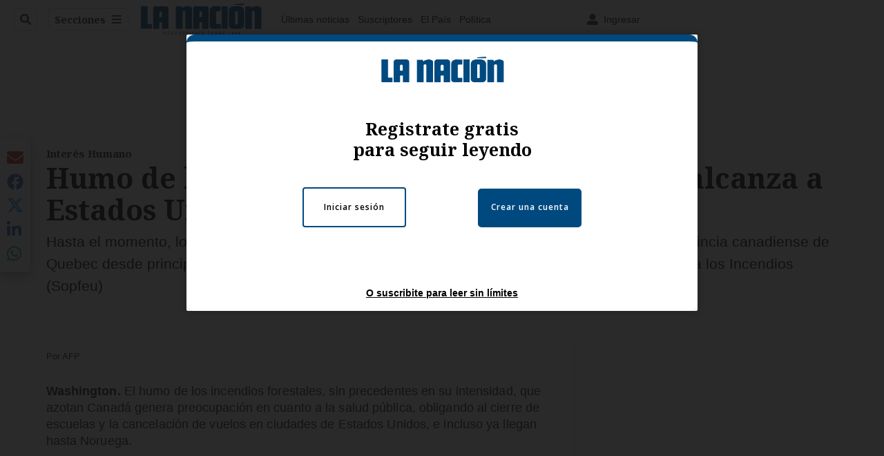

--- FILE ---
content_type: text/html; charset=utf-8
request_url: https://www.nacion.com/el-mundo/interes-humano/humo-de-los-incendios-forestales-en-canada-alcanza/XGOUODJTKBDK3GMBLTGY6KMNL4/story/
body_size: 40027
content:
<!DOCTYPE html><html lang="es"><head><meta name="viewport" content="width=device-width, initial-scale=1"/><meta name="robots" content="max-image-preview:large"/><meta charset="utf-8"/><title>Humo de los incendios forestales en Canadá alcanza a Estados Unidos y hasta Noruega | La Nación</title><meta name="robots" content="max-image-preview:large"/><meta name="description" content="Hasta el momento, los incendios arrasaron alrededor de 900.000 hectáreas de bosques en la provincia canadiense de Quebec desde principios de este año, según informa la Sociedad de Protección de Bosques contra los Incendios (Sopfeu)"/><meta name="keywords" content="Incendios Forestales,Canadá,Estados Unidos,Humo"/><meta property="og:type" content="article"/><meta property="og:url" content="https://www.nacion.com/el-mundo/interes-humano/humo-de-los-incendios-forestales-en-canada-alcanza/XGOUODJTKBDK3GMBLTGY6KMNL4/story/"/><meta property="og:title" content="Humo de los incendios forestales en Canadá alcanza a Estados Unidos y hasta Noruega"/><meta property="og:image" content="https://www.nacion.com/resizer/v2/LBBX4PVF3RANFJCH44F57S62JU.jpg?smart=true&amp;auth=0ff160e9406522afc0d2a8e1da7d167b7e7f1bfa1652ee783e698afe5ef30c7f&amp;width=1440"/><meta property="og:image:width" content="1200"/><meta property="og:image:height" content="630"/><meta property="og:description" content="Hasta el momento, los incendios arrasaron alrededor de 900.000 hectáreas de bosques en la provincia canadiense de Quebec desde principios de este año, según informa la Sociedad de Protección de Bosques contra los Incendios (Sopfeu)"/><meta property="og:site_name" content="La Nación"/><meta property="twitter:title" content="Humo de los incendios forestales en Canadá alcanza a Estados Unidos y hasta Noruega"/><meta property="twitter:url" content="https://www.nacion.com/el-mundo/interes-humano/humo-de-los-incendios-forestales-en-canada-alcanza/XGOUODJTKBDK3GMBLTGY6KMNL4/story/"/><meta property="twitter:image" content="https://www.nacion.com/resizer/v2/LBBX4PVF3RANFJCH44F57S62JU.jpg?smart=true&amp;auth=0ff160e9406522afc0d2a8e1da7d167b7e7f1bfa1652ee783e698afe5ef30c7f&amp;width=1440"/><meta property="twitter:card" content="summary_large_image"/><meta property="twitter:description" content="Hasta el momento, los incendios arrasaron alrededor de 900.000 hectáreas de bosques en la provincia canadiense de Quebec desde principios de este año, según informa la Sociedad de Protección de Bosques contra los Incendios (Sopfeu)"/><meta property="twitter:site" content="nacion"/><link rel="canonical" href="https://www.nacion.com/el-mundo/interes-humano/humo-de-los-incendios-forestales-en-canada-alcanza/XGOUODJTKBDK3GMBLTGY6KMNL4/story/"/><script>window.isIE = !!window.MSInputMethodContext && !!document.documentMode;</script><script type="application/javascript" id="polyfill-script">if(!Array.prototype.includes||!(window.Object && window.Object.assign)||!window.Promise||!window.Symbol||!window.fetch){document.write('<script type="application/javascript" src="/pf/dist/engine/polyfill.js?d=702&mxId=00000000" defer=""><\/script>')}</script><script id="fusion-engine-react-script" type="application/javascript" src="/pf/dist/engine/react.js?d=702&amp;mxId=00000000" defer=""></script><script id="fusion-engine-combinations-script" type="application/javascript" src="/pf/dist/components/combinations/default.js?d=702&amp;mxId=00000000" defer=""></script><link id="fusion-output-type-styles" rel="stylesheet" type="text/css" href="/pf/dist/components/output-types/default.css?d=702&amp;mxId=00000000"/><link id="fusion-template-styles" rel="stylesheet" type="text/css" href="/pf/dist/components/combinations/default.css?d=702&amp;mxId=00000000"/><link id="fusion-siteStyles-styles" rel="stylesheet" type="text/css" href="/pf/dist/css/la-nacion.css?d=702&amp;mxId=00000000"/><style data-styled="" data-styled-version="5.3.11">.iFZMKE a{color:#003C6F;}/*!sc*/
data-styled.g4[id="heading__StyledHeading-sc-13gesdv-0"]{content:"iFZMKE,"}/*!sc*/
.kDYpOE a{color:#003C6F;}/*!sc*/
data-styled.g13[id="default__StyledText-sc-oqc75h-0"]{content:"kDYpOE,"}/*!sc*/
.lnjDHE{border-bottom:1px solid #003C6F;color:#003C6F;}/*!sc*/
data-styled.g14[id="default__StyledLink-sc-oqc75h-1"]{content:"lnjDHE,"}/*!sc*/
.bZruyL{min-height:80vh;font-family:'Roboto',Sans-Serif;}/*!sc*/
.bZruyL h1,.bZruyL h2,.bZruyL h3,.bZruyL h4,.bZruyL h5,.bZruyL h6,.bZruyL figcaption,.bZruyL table{font-family:'Noto Serif',Serif;}/*!sc*/
.bZruyL .body-paragraph{min-height:45px;}/*!sc*/
.bZruyL .body-paragraph,.bZruyL .interstitial-link,.bZruyL ol,.bZruyL ul,.bZruyL blockquote p,.bZruyL blockquote{font-family:'Roboto',Sans-Serif;}/*!sc*/
data-styled.g15[id="default__ArticleBody-sc-oqc75h-2"]{content:"bZruyL,"}/*!sc*/
.bjaHXq{height:calc(100vh - 56px - 13px);}/*!sc*/
data-styled.g17[id="section-nav__StyledSectionMenuVariableHeight-sc-vf63zj-0"]{content:"bjaHXq,"}/*!sc*/
.iFxfZg{font-family:'Noto Serif',Serif;}/*!sc*/
data-styled.g18[id="primary-font__PrimaryFontStyles-sc-1qhygeg-0"]{content:"iFxfZg,"}/*!sc*/
.lcNFwx{color:#000;}/*!sc*/
.lcNFwx a{color:#000;}/*!sc*/
data-styled.g19[id="default__ReadableTextNavigationBar-sc-15uibl0-0"]{content:"lcNFwx,"}/*!sc*/
.ddcZBj{font-family:'Noto Serif',Serif;background-color:transparent;border-color:#dadada;color:#191919;}/*!sc*/
.ddcZBj:hover{color:#191919;}/*!sc*/
data-styled.g20[id="Button__StyledDynamicButton-sc-14a2cac-0"]{content:"ddcZBj,"}/*!sc*/
.fqAgcD{-webkit-align-items:center;-webkit-box-align:center;-ms-flex-align:center;align-items:center;width:100%;position:-webkit-sticky;position:sticky;top:0;margin-bottom:0;z-index:1;}/*!sc*/
.fqAgcD .news-theme-navigation-bar{background-color:#fff;-webkit-transition:0.5s;transition:0.5s;z-index:9;}/*!sc*/
@media screen and (max-width:768px){.fqAgcD .news-theme-navigation-bar{height:56px;}}/*!sc*/
@media screen and (min-width:768px){.fqAgcD .news-theme-navigation-bar{height:56px;}}/*!sc*/
.fqAgcD .nav-logo img{width:auto;max-width:240px;height:auto;max-height:60px;object-fit:contain;-webkit-transition:0.5s;transition:0.5s;}/*!sc*/
@media screen and (max-width:768px){.fqAgcD .nav-logo img{max-width:100%;max-height:40px;}}/*!sc*/
@media screen and (min-width:768px){.fqAgcD .nav-logo img{max-width:200px;max-height:50px;}}/*!sc*/
data-styled.g21[id="default__StyledNav-sc-3h37n7-0"]{content:"fqAgcD,"}/*!sc*/
.guTArD{z-index:8;}/*!sc*/
@media screen and (max-width:768px){.guTArD{margin-top:56px;}}/*!sc*/
@media screen and (min-width:768px){.guTArD{margin-top:56px;}}/*!sc*/
data-styled.g22[id="default__StyledSectionDrawer-sc-3h37n7-1"]{content:"guTArD,"}/*!sc*/
.bzkYHs{background-color:#003C6F;font-family:'Noto Serif',Serif;-webkit-transition:fill 0.3s ease;transition:fill 0.3s ease;}/*!sc*/
.bzkYHs:hover,.bzkYHs:active{color:#fff;background-color:#286497;}/*!sc*/
data-styled.g25[id="default__Tag-sc-qptgnx-0"]{content:"bzkYHs,"}/*!sc*/
@media (min-width:320px){.gkBmgl{width:100%;}}/*!sc*/
@media (min-width:768px){}/*!sc*/
@media (min-width:1024px){}/*!sc*/
data-styled.g29[id="default__StyledContainer-sc-72shb9-0"]{content:"gkBmgl,"}/*!sc*/
.hjHLff .gnad > div[id^='google_ads_iframe']:not(:empty):before{content:"Publicidad";display:none;}/*!sc*/
.eMlvBo .gnad > div[id^='google_ads_iframe']:not(:empty):before{content:"Publicidad";display:block;}/*!sc*/
data-styled.g30[id="default__StyledAdUnit-sc-1dqdtve-0"]{content:"hjHLff,eMlvBo,"}/*!sc*/
</style><link rel="stylesheet" href="/pf/resources/global/overwrite.css?d=702"/><link rel="icon" type="image/x-icon" href="/pf/resources/la-nacion/favicon.ico?d=702"/><link rel="preconnect" href="https://fonts.googleapis.com" crossorigin="anonymous"/><link rel="preconnect" href="https://fonts.gstatic.com" crossorigin="anonymous"/><link rel="preload" as="style" href="https://fonts.googleapis.com/css2?family=Noto+Serif:wght@400;700&amp;family=Roboto:wght@300;400;700;900&amp;display=swap"/><link rel="stylesheet" href="https://fonts.googleapis.com/css2?family=Noto+Serif:wght@300;400;500;700&amp;display=swap"/><meta name="apple-itunes-app" content="app-id=925501831"/><script type="text/javascript" data-integration="marfeel">function e(e){var t=!(arguments.length>1&&void 0!==arguments[1])||arguments[1],c=document.createElement("script");c.src=e,t?c.type="module":(c.async=!0,c.type="text/javascript",c.setAttribute("nomodule",""));var n=document.getElementsByTagName("script")[0];n.parentNode.insertBefore(c,n)}function t(t,c,n){var a,o,r;null!==(a=t.marfeel)&&void 0!==a||(t.marfeel={}),null!==(o=(r=t.marfeel).cmd)&&void 0!==o||(r.cmd=[]),t.marfeel.config=n,t.marfeel.config.accountId=c;var i="https://sdk.mrf.io/statics";e("".concat(i,"/marfeel-sdk.js?id=").concat(c),!0),e("".concat(i,"/marfeel-sdk.es5.js?id=").concat(c),!1)}!function(e,c){var n=arguments.length>2&&void 0!==arguments[2]?arguments[2]:{};t(e,c,n)}(window,1459,{} /*config*/);

  console.log("Ejecutando output-type marfeel-piano push1...");
  // Se calcula el customer loyalty de Marfeel
  window.marfeel.cmd.push(['compass', (compass) => {
    compass.getRFV((rfvObj) => {
      console.log("Ejecutando output-type marfeel-piano push2...");
      console.log(rfvObj);

      let mcUserTypeRfv;
      const rfv = typeof rfvObj.rfv !== 'undefined' ? rfvObj.rfv : 1;

      if (rfv <= 1) {
        mcUserTypeRfv = 'new';
      } else if (rfv <= 10) {
        mcUserTypeRfv = 'fly-by';
      } else if (rfv <= 35) {
        mcUserTypeRfv = 'casual';
      } else if (rfv <= 60) {
        mcUserTypeRfv = 'loyal';
      } else {
        mcUserTypeRfv = 'lover';
      }

      console.log("Ejecutando output-type marfeel-piano push3...");
      // Se inicializa Piano y se carga el customer loyalty de Marfeel para ser enviado a Piano-Composer
      window.tp = window.tp || [];
      window.tp.push(['setCustomVariable', 'compassEngagement', mcUserTypeRfv]);
    });
  }]);

</script><script type="text/javascript">var _gnsso = {
          "isAdmin" : "false",
          "environment": "gruponacion",
          "productCode": "LNC",
          "ssoBaseUrl": "https://sso.gruponacion.biz",
          "pianoDomain": "experience.piano.io",
          "pianoAppId": "BM6tVBSjXE",
          "pianoDisableExperience": "",
      };</script><script type="application/ld+json">{"organization":{"name":"La Nación","alternateName":"Grupo Nacion GN, S.A.","url":"https://www.nacion.com","sameAs":["https://www.facebook.com/lanacioncr/","https://twitter.com/nacion"],"logo":{"@type":"ImageObject","url":"/resources/la-nacion/logo.svg"},"contactPoint":{"@type":"ContactPoint","telephone":"+506 4107-1717","contactType":"customer service","areaServed":"CR","availableLanguage":"es"}}}</script><script type="text/javascript">let authors = ["AFP"],
        _articleTags = ["Incendios Forestales","Canadá","Estados Unidos","Humo"];
        tp = window.tp || [];
        // Agregamos el tipo de tipo de articulo como un tag
        _articleTags.push("article_register");
        _articleTags.push(["product_code_LNC"]);
        _articleTags.push(["environment_code_PRO"]);
        _articleTags.push(["content_type_STORY"]);
        tp.push(["setTags", _articleTags]);
        tp.push(["setZone", "Web"]);
        tp.push(["setContentCreated", "2023-06-09T14:18:54.539Z"]);
        if (authors.length > 0) {
          tp.push(["setContentAuthor", authors[0]]);
        }
        tp.push(["setContentSection", ""]);</script><script type="application/ld+json">{"@context":"https://schema.org/","@type":"NewsArticle","headline":"Humo de los incendios forestales en Canadá alcanza a Estados Unidos y hasta Noruega","datePublished":"2023-06-09T14:18:54.539Z","dateModified":"2023-06-09T14:18:55.055Z","image":{"@type":"ImageObject","url":"https://www.nacion.com/resizer/v2/LBBX4PVF3RANFJCH44F57S62JU.jpg?width=1200&height=900&smart=true&auth=0ff160e9406522afc0d2a8e1da7d167b7e7f1bfa1652ee783e698afe5ef30c7f","width":1200,"height":900},"identifier":"XGOUODJTKBDK3GMBLTGY6KMNL4","description":"Hasta el momento, los incendios arrasaron alrededor de 900.000 hectáreas de bosques en la provincia canadiense de Quebec desde principios de este año, según informa la Sociedad de Protección de Bosques contra los Incendios (Sopfeu)","keywords":"Incendios Forestales,Canadá,Estados Unidos,Humo","wordcount":798,"isAccessibleForFree":false,"url":"https://www.nacion.com/el-mundo/interes-humano/humo-de-los-incendios-forestales-en-canada-alcanza/XGOUODJTKBDK3GMBLTGY6KMNL4/story/","articleSection":["Interés Humano","Desastres Naturales","El Mundo"],"author":[{"@type":"Person","name":"AFP","url":"https://www.nacion.com/autores/afp/"}],"hasPart":{"@type":"WebPageElement","isAccessibleForFree":false,"cssSelector":".article-body-wrapper"},"mainEntityOfPage":{"@type":"WebPage","id":"https://www.nacion.com/el-mundo/interes-humano/humo-de-los-incendios-forestales-en-canada-alcanza/XGOUODJTKBDK3GMBLTGY6KMNL4/story/"},"isPartOf":null,"publisher":{"@type":"Organization","name":"La Nación","foundingDate":"1946-10-12","logo":{"@type":"ImageObject","url":"/resources/la-nacion/logo.svg"}}}</script><script type="text/javascript">
        window.GN = window.GN || {};
        window.GN.contentDataLayer = {
          "Section": "el-mundo",
          "Subsection": "interes-humano",
          "SeoKeywords": "incendios forestales|canadá|estados unidos|humo",
          "Author": "|AFP|",
          "ContentType": "story",
          "Visibility": "register",
          "OutputType": "default",
          "DisplayDate": "2023-06-09"
        };

        window.dataLayer = window.dataLayer || [];
        window.dataLayer.push({
          content: window.GN.contentDataLayer
        });
        </script><script>
    (function(w,d,s,l,i){w[l]=w[l]||[];w[l].push({'gtm.start':
      new Date().getTime(),event:'gtm.js'});var f=d.getElementsByTagName(s)[0],
      j=d.createElement(s),dl=l!='dataLayer'?'&l='+l:'';j.async=true;j.src=
      'https://www.googletagmanager.com/gtm.js?id='+i+dl;f.parentNode.insertBefore(j,f);
    })(window,document,'script','dataLayer','GTM-TSFC2S');
  </script><link rel="dns-prefetch" href="https://www.googletagmanager.com"/><link rel="dns-prefetch" href="https://www.google-analytics.com"/><link rel="dns-prefetch" href="https://buy.tinypass.com"/><link rel="dns-prefetch" href="https://cdn.tinypass.com"/><link rel="dns-prefetch" href="https://connect.facebook.net"/><script src="https://cdn-clavis-gruponacion-prod.arc-perso.aws.arc.pub/clavis.main.js.gz" defer=""></script><script type="text/javascript">
        if (/Android|iPhone|iPad|iPod/i.test(navigator.userAgent)) {
          if (navigator.userAgent.match(/FBAN|FBAV|Instagram|Twitter/i)) {
            document.cookie = '_pc_gn-in-app-browser=true; expires=Sat, 31 Jan 2026 06:34:04 GMT; path=/;';
            window.tp = window.tp || [];
            window.tp.push(['setCustomVariable', 'in_app_browser_url', window.location.href]);
          }
        }
        </script>
<script>(window.BOOMR_mq=window.BOOMR_mq||[]).push(["addVar",{"rua.upush":"false","rua.cpush":"true","rua.upre":"false","rua.cpre":"true","rua.uprl":"false","rua.cprl":"false","rua.cprf":"false","rua.trans":"SJ-1a8468b8-1a52-46cd-b76c-a825f758b9c7","rua.cook":"false","rua.ims":"false","rua.ufprl":"false","rua.cfprl":"false","rua.isuxp":"false","rua.texp":"norulematch","rua.ceh":"false","rua.ueh":"false","rua.ieh.st":"0"}]);</script>
                              <script>!function(e){var n="https://s.go-mpulse.net/boomerang/";if("False"=="True")e.BOOMR_config=e.BOOMR_config||{},e.BOOMR_config.PageParams=e.BOOMR_config.PageParams||{},e.BOOMR_config.PageParams.pci=!0,n="https://s2.go-mpulse.net/boomerang/";if(window.BOOMR_API_key="MUS2S-CNA8N-ZZLSU-SW4QW-8FUKY",function(){function e(){if(!o){var e=document.createElement("script");e.id="boomr-scr-as",e.src=window.BOOMR.url,e.async=!0,i.parentNode.appendChild(e),o=!0}}function t(e){o=!0;var n,t,a,r,d=document,O=window;if(window.BOOMR.snippetMethod=e?"if":"i",t=function(e,n){var t=d.createElement("script");t.id=n||"boomr-if-as",t.src=window.BOOMR.url,BOOMR_lstart=(new Date).getTime(),e=e||d.body,e.appendChild(t)},!window.addEventListener&&window.attachEvent&&navigator.userAgent.match(/MSIE [67]\./))return window.BOOMR.snippetMethod="s",void t(i.parentNode,"boomr-async");a=document.createElement("IFRAME"),a.src="about:blank",a.title="",a.role="presentation",a.loading="eager",r=(a.frameElement||a).style,r.width=0,r.height=0,r.border=0,r.display="none",i.parentNode.appendChild(a);try{O=a.contentWindow,d=O.document.open()}catch(_){n=document.domain,a.src="javascript:var d=document.open();d.domain='"+n+"';void(0);",O=a.contentWindow,d=O.document.open()}if(n)d._boomrl=function(){this.domain=n,t()},d.write("<bo"+"dy onload='document._boomrl();'>");else if(O._boomrl=function(){t()},O.addEventListener)O.addEventListener("load",O._boomrl,!1);else if(O.attachEvent)O.attachEvent("onload",O._boomrl);d.close()}function a(e){window.BOOMR_onload=e&&e.timeStamp||(new Date).getTime()}if(!window.BOOMR||!window.BOOMR.version&&!window.BOOMR.snippetExecuted){window.BOOMR=window.BOOMR||{},window.BOOMR.snippetStart=(new Date).getTime(),window.BOOMR.snippetExecuted=!0,window.BOOMR.snippetVersion=12,window.BOOMR.url=n+"MUS2S-CNA8N-ZZLSU-SW4QW-8FUKY";var i=document.currentScript||document.getElementsByTagName("script")[0],o=!1,r=document.createElement("link");if(r.relList&&"function"==typeof r.relList.supports&&r.relList.supports("preload")&&"as"in r)window.BOOMR.snippetMethod="p",r.href=window.BOOMR.url,r.rel="preload",r.as="script",r.addEventListener("load",e),r.addEventListener("error",function(){t(!0)}),setTimeout(function(){if(!o)t(!0)},3e3),BOOMR_lstart=(new Date).getTime(),i.parentNode.appendChild(r);else t(!1);if(window.addEventListener)window.addEventListener("load",a,!1);else if(window.attachEvent)window.attachEvent("onload",a)}}(),"".length>0)if(e&&"performance"in e&&e.performance&&"function"==typeof e.performance.setResourceTimingBufferSize)e.performance.setResourceTimingBufferSize();!function(){if(BOOMR=e.BOOMR||{},BOOMR.plugins=BOOMR.plugins||{},!BOOMR.plugins.AK){var n="true"=="true"?1:0,t="",a="amjtvuaxzcoi22lvxfnq-f-cf010eb68-clientnsv4-s.akamaihd.net",i="false"=="true"?2:1,o={"ak.v":"39","ak.cp":"1079090","ak.ai":parseInt("642718",10),"ak.ol":"0","ak.cr":9,"ak.ipv":4,"ak.proto":"h2","ak.rid":"c888d210","ak.r":44268,"ak.a2":n,"ak.m":"dscr","ak.n":"ff","ak.bpcip":"3.19.58.0","ak.cport":36412,"ak.gh":"23.192.164.140","ak.quicv":"","ak.tlsv":"tls1.3","ak.0rtt":"","ak.0rtt.ed":"","ak.csrc":"-","ak.acc":"","ak.t":"1769322843","ak.ak":"hOBiQwZUYzCg5VSAfCLimQ==eALLc3sDQ28noRxLe2Y4BcOOJXvryuiOPny/3r05IqTvSaAY+aSYDoioinav0pQDBmpmEUI2z+8Sivpmi+kxtfAQND07PUxZ/QwPEzMmzudFMSI2srwLYqu+jCqZzcIA6J/TI2uJTCon+aSYR7HXX9upOvUaUDK3cqBAZIdY5CoYKT4URISvzDw6xYYIqbmZ3HK8sRfApy0CVzyBVl5InpL8KIo+ERgnPrfOeeP0oPKSKHRCy8QL8Pp38p4ofLxrRJxpRzCeCNijd9AfiIPEhD04XPSu5BRjZHVPIbhLS9MeWk/vV9aHqBhSEOkkzkCpNA9uQgRJzFhRBkmIZoA0Onq7T4RSrIHmTI16/n9aAr0Izfo2bzG5Oa+k/1J2GLRCNUP9sV5MbczKn7b6wAFmh1ql2i6eQiOgtKubnUSY7UQ=","ak.pv":"46","ak.dpoabenc":"","ak.tf":i};if(""!==t)o["ak.ruds"]=t;var r={i:!1,av:function(n){var t="http.initiator";if(n&&(!n[t]||"spa_hard"===n[t]))o["ak.feo"]=void 0!==e.aFeoApplied?1:0,BOOMR.addVar(o)},rv:function(){var e=["ak.bpcip","ak.cport","ak.cr","ak.csrc","ak.gh","ak.ipv","ak.m","ak.n","ak.ol","ak.proto","ak.quicv","ak.tlsv","ak.0rtt","ak.0rtt.ed","ak.r","ak.acc","ak.t","ak.tf"];BOOMR.removeVar(e)}};BOOMR.plugins.AK={akVars:o,akDNSPreFetchDomain:a,init:function(){if(!r.i){var e=BOOMR.subscribe;e("before_beacon",r.av,null,null),e("onbeacon",r.rv,null,null),r.i=!0}return this},is_complete:function(){return!0}}}}()}(window);</script></head><body class="body-la-nacion"><noscript><iframe title="gtm" src="https://www.googletagmanager.com/ns.html?id=GTM-TSFC2S" height="0" width="0" style="display:none;visibility:hidden"></iframe></noscript><div id="fusion-app" class="layout-section"><div class="b-right-rail"><header class="c-stack b-right-rail__navigation" data-style-direction="vertical" data-style-justification="start" data-style-alignment="unset" data-style-inline="false" data-style-wrap="nowrap"><div class="c-stack b-single-chain" data-style-direction="vertical" data-style-justification="start" data-style-alignment="unset" data-style-inline="false" data-style-wrap="nowrap"><div class="c-stack b-single-chain__children-stack" data-style-direction="vertical" data-style-justification="start" data-style-alignment="unset" data-style-inline="false" data-style-wrap="nowrap"></div></div><nav id="main-nav" class="default__StyledNav-sc-3h37n7-0 fqAgcD light" aria-label="Menú de secciones"><div class="news-theme-navigation-container news-theme-navigation-bar logo-left horizontal-links"><div class="nav-left"><div class="nav-components--mobile"><div class="nav-widget"><button aria-label="Secciones" class="Button__StyledDynamicButton-sc-14a2cac-0 ddcZBj xpmedia-button xpmedia-button--small la-nacion  nav-sections-btn" type="button"><svg class="c-icon" width="16" height="16" xmlns="http://www.w3.org/2000/svg" viewBox="0 0 512 512" fill="#191919" aria-hidden="true" focusable="false"><path d="M25 96C25 78.33 39.33 64 57 64H441C458.7 64 473 78.33 473 96C473 113.7 458.7 128 441 128H57C39.33 128 25 113.7 25 96ZM25 256C25 238.3 39.33 224 57 224H441C458.7 224 473 238.3 473 256C473 273.7 458.7 288 441 288H57C39.33 288 25 273.7 25 256ZM441 448H57C39.33 448 25 433.7 25 416C25 398.3 39.33 384 57 384H441C458.7 384 473 398.3 473 416C473 433.7 458.7 448 441 448Z"></path></svg></button></div></div><div class="nav-components--desktop"><div class="nav-widget"><div class="nav-search nav-search-undefined"><div class="gsc-generic-box "><div class="gcse-searchbox-only" data-resultsurl="http://nacion.com/search/"></div></div><button additionalClassNames="" Size="SMALL" iconType="search" text="Buscar" class="c-button c-button--medium c-button--DEFAULT xpmedia-button xpmedia-button--small la-nacion" type="button"><span><svg class="c-icon" width="24" height="24" xmlns="http://www.w3.org/2000/svg" viewBox="0 0 512 512" fill="currentColor" aria-hidden="true" focusable="false"><path d="M505 442.7L405.3 343c-4.5-4.5-10.6-7-17-7H372c27.6-35.3 44-79.7 44-128C416 93.1 322.9 0 208 0S0 93.1 0 208s93.1 208 208 208c48.3 0 92.7-16.4 128-44v16.3c0 6.4 2.5 12.5 7 17l99.7 99.7c9.4 9.4 24.6 9.4 33.9 0l28.3-28.3c9.4-9.4 9.4-24.6.1-34zM208 336c-70.7 0-128-57.2-128-128 0-70.7 57.2-128 128-128 70.7 0 128 57.2 128 128 0 70.7-57.2 128-128 128z"></path></svg></span></button></div></div><div class="nav-widget"><button aria-label="Secciones" class="Button__StyledDynamicButton-sc-14a2cac-0 ddcZBj xpmedia-button xpmedia-button--small la-nacion  nav-sections-btn" type="button">Secciones<span class="xpmedia-button--right-icon-container"><svg class="c-icon" width="16" height="16" xmlns="http://www.w3.org/2000/svg" viewBox="0 0 512 512" fill="#191919" aria-hidden="true" focusable="false"><path d="M25 96C25 78.33 39.33 64 57 64H441C458.7 64 473 78.33 473 96C473 113.7 458.7 128 441 128H57C39.33 128 25 113.7 25 96ZM25 256C25 238.3 39.33 224 57 224H441C458.7 224 473 238.3 473 256C473 273.7 458.7 288 441 288H57C39.33 288 25 273.7 25 256ZM441 448H57C39.33 448 25 433.7 25 416C25 398.3 39.33 384 57 384H441C458.7 384 473 398.3 473 416C473 433.7 458.7 448 441 448Z"></path></svg></span></button></div></div></div><div class="nav-logo nav-logo-left "><a href="/" title="La Nacion logo"><img src="/pf//resources/la-nacion/logo.svg?d=702" alt="La Nacion logo" loading="eager" width="177" height="50" style="width:177px;height:50px;display:block"/></a></div><nav color="#000" class="default__ReadableTextNavigationBar-sc-15uibl0-0 lcNFwx horizontal-links-bar" aria-label="Mejores enlaces"><span class="primary-font__PrimaryFontStyles-sc-1qhygeg-0 iFxfZg horizontal-links-menu">    <a href="/ultimas-noticias/">Últimas noticias</a></span><span class="primary-font__PrimaryFontStyles-sc-1qhygeg-0 iFxfZg horizontal-links-menu">    <a href="/mis-beneficios/">Suscriptores</a></span><span class="primary-font__PrimaryFontStyles-sc-1qhygeg-0 iFxfZg horizontal-links-menu">    <a href="/el-pais/">El País</a></span><span class="primary-font__PrimaryFontStyles-sc-1qhygeg-0 iFxfZg horizontal-links-menu">    <a href="/politica/">Política</a></span><span class="primary-font__PrimaryFontStyles-sc-1qhygeg-0 iFxfZg horizontal-links-menu">    <a href="https://www.nacion.com/etiqueta/elecciones%202026/" target="_blank" rel="noopener noreferrer">Elecciones 2026<span class="sr-only">(Opens in new window)</span></a></span><span class="primary-font__PrimaryFontStyles-sc-1qhygeg-0 iFxfZg horizontal-links-menu">    <a href="/puro-deporte/">Puro Deporte</a></span><span class="primary-font__PrimaryFontStyles-sc-1qhygeg-0 iFxfZg horizontal-links-menu">    <a href="/economia/">Economía</a></span><span class="primary-font__PrimaryFontStyles-sc-1qhygeg-0 iFxfZg horizontal-links-menu">    <a href="/sucesos/">Sucesos</a></span><span class="primary-font__PrimaryFontStyles-sc-1qhygeg-0 iFxfZg horizontal-links-menu">    <a href="/el-explicador/">El Explicador</a></span><span class="primary-font__PrimaryFontStyles-sc-1qhygeg-0 iFxfZg horizontal-links-menu">    <a href="/opinion/">Opinión</a></span><span class="primary-font__PrimaryFontStyles-sc-1qhygeg-0 iFxfZg horizontal-links-menu">    <a href="/viva/">Viva</a></span><span class="primary-font__PrimaryFontStyles-sc-1qhygeg-0 iFxfZg horizontal-links-menu">    <a href="/el-mundo/">El Mundo</a></span></nav><div class="nav-right"><div class="nav-components--mobile"><div class="nav-widget"><div class="flex_align-items-center"><button class="flex_justify-center border border_all border_solid border_color_gray border_radius_all_8 font_xs color_black color_background_white margin-xs-all padding-xs-all"><svg class="c-icon" width="16" height="16" xmlns="http://www.w3.org/2000/svg" viewBox="0 0 512 512" fill="currentColor" aria-hidden="true" focusable="false"><path d="M256 288c79.5 0 144-64.5 144-144S335.5 0 256 0 112 64.5 112 144s64.5 144 144 144zm128 32h-55.1c-22.2 10.2-46.9 16-72.9 16s-50.6-5.8-72.9-16H128C57.3 320 0 377.3 0 448v16c0 26.5 21.5 48 48 48h416c26.5 0 48-21.5 48-48v-16c0-70.7-57.3-128-128-128z"></path></svg><span class="margin-xs-left">Ingresar</span></button></div></div></div><div class="nav-components--desktop"><div class="nav-widget"><div class="flex_align-items-center"><button class="flex_justify-center border border_all border_solid border_color_gray border_radius_all_8 font_xs color_black color_background_white margin-xs-all padding-xs-all"><svg class="c-icon" width="16" height="16" xmlns="http://www.w3.org/2000/svg" viewBox="0 0 512 512" fill="currentColor" aria-hidden="true" focusable="false"><path d="M256 288c79.5 0 144-64.5 144-144S335.5 0 256 0 112 64.5 112 144s64.5 144 144 144zm128 32h-55.1c-22.2 10.2-46.9 16-72.9 16s-50.6-5.8-72.9-16H128C57.3 320 0 377.3 0 448v16c0 26.5 21.5 48 48 48h416c26.5 0 48-21.5 48-48v-16c0-70.7-57.3-128-128-128z"></path></svg><span class="margin-xs-left">Ingresar</span></button></div></div><div class="nav-widget"><div id="fusion-static-enter:html-block-f0fGKgGok0Pv1Gr-0-1-1" style="display:none" data-fusion-component="html-block-f0fGKgGok0Pv1Gr-0-1-1"></div><div><div style="width: 300px;" id="greenOfferHorizontal"></div></div><div id="fusion-static-exit:html-block-f0fGKgGok0Pv1Gr-0-1-1" style="display:none" data-fusion-component="html-block-f0fGKgGok0Pv1Gr-0-1-1"></div></div></div></div></div><div id="nav-sections" class="default__StyledSectionDrawer-sc-3h37n7-1 guTArD nav-sections closed"><div class="inner-drawer-nav" style="z-index:10"><div class="nav-menu"><div class="nav-components--mobile"><div class="nav-widget"><div class="nav-search nav-search-undefined"><div class="gsc-generic-box sections"><div class="gcse-searchbox-only" data-resultsurl="http://nacion.com/search/"></div></div></div></div></div><div class="nav-components--desktop"><div class="nav-widget"></div></div></div><ul class="section-nav__StyledSectionMenuVariableHeight-sc-vf63zj-0 bjaHXq section-menu"><li class="section-item"><a href="/ultimas-noticias/" tabindex="-1">Últimas noticias</a></li><li class="section-item"><a href="https://www.nacion.com/suscripcion-digital/" target="_blank" rel="noopener noreferrer" tabindex="-1">Planes de suscripción<span class="sr-only">(Se abre en una nueva ventana)</span></a></li><li class="section-item"><a href="https://www.nacion.com/boletines/" target="_blank" rel="noopener noreferrer" tabindex="-1">Boletines<span class="sr-only">(Se abre en una nueva ventana)</span></a></li><li class="section-item"><a href="https://www.nacion.com/mis-beneficios/" target="_blank" rel="noopener noreferrer" tabindex="-1">Suscriptores<span class="sr-only">(Se abre en una nueva ventana)</span></a></li><li class="section-item"><a href="/el-pais/" tabindex="-1">El País</a></li><li class="section-item"><a href="/politica/" tabindex="-1">Política</a></li><li class="section-item"><a href="https://www.nacion.com/etiqueta/elecciones%202026/" target="_blank" rel="noopener noreferrer" tabindex="-1">Elecciones 2026<span class="sr-only">(Se abre en una nueva ventana)</span></a></li><li class="section-item"><div class="subsection-anchor "><a href="/puro-deporte/" tabindex="-1">Puro Deporte</a><button type="button" class="submenu-caret" aria-expanded="false" aria-label="Mostrar Puro Deporte subsecciones" aria-controls="header_sub_section_puro-deporte" tabindex="-1"><svg class="c-icon" width="20" height="20" xmlns="http://www.w3.org/2000/svg" viewBox="0 0 512 512" fill="currentColor" aria-hidden="true" focusable="false"><path d="M416 256C416 264.188 412.875 272.38 406.625 278.62L214.625 470.62C202.125 483.12 181.875 483.12 169.375 470.62C156.875 458.12 156.875 437.87 169.375 425.37L338.8 256L169.4 86.6C156.9 74.1 156.9 53.85 169.4 41.35C181.9 28.85 202.15 28.85 214.65 41.35L406.65 233.35C412.9 239.6 416 247.8 416 256Z"></path></svg></button></div><div class="subsection-container "><ul class="subsection-menu" id="header_sub_section_puro-deporte"><li class="subsection-item"><a href="/puro-deporte/futbol/" tabindex="-1">Fútbol</a></li><li class="subsection-item"><a href="/puro-deporte/saprissa/" tabindex="-1">Saprissa</a></li><li class="subsection-item"><a href="/puro-deporte/alajuelense/" tabindex="-1">Alajuelense</a></li><li class="subsection-item"><a href="/puro-deporte/otros-deportes/" tabindex="-1">Otros deportes</a></li></ul></div></li><li class="section-item"><a href="/el-explicador/" tabindex="-1">El Explicador</a></li><li class="section-item"><div class="subsection-anchor "><a href="/viva/" tabindex="-1">Viva</a><button type="button" class="submenu-caret" aria-expanded="false" aria-label="Mostrar Viva subsecciones" aria-controls="header_sub_section_viva" tabindex="-1"><svg class="c-icon" width="20" height="20" xmlns="http://www.w3.org/2000/svg" viewBox="0 0 512 512" fill="currentColor" aria-hidden="true" focusable="false"><path d="M416 256C416 264.188 412.875 272.38 406.625 278.62L214.625 470.62C202.125 483.12 181.875 483.12 169.375 470.62C156.875 458.12 156.875 437.87 169.375 425.37L338.8 256L169.4 86.6C156.9 74.1 156.9 53.85 169.4 41.35C181.9 28.85 202.15 28.85 214.65 41.35L406.65 233.35C412.9 239.6 416 247.8 416 256Z"></path></svg></button></div><div class="subsection-container "><ul class="subsection-menu" id="header_sub_section_viva"><li class="subsection-item"><a href="/viva/planeta-insolito/" tabindex="-1">Planeta insólito</a></li></ul></div></li><li class="section-item"><div class="subsection-anchor "><a href="/sucesos/" tabindex="-1">Sucesos</a><button type="button" class="submenu-caret" aria-expanded="false" aria-label="Mostrar Sucesos subsecciones" aria-controls="header_sub_section_sucesos" tabindex="-1"><svg class="c-icon" width="20" height="20" xmlns="http://www.w3.org/2000/svg" viewBox="0 0 512 512" fill="currentColor" aria-hidden="true" focusable="false"><path d="M416 256C416 264.188 412.875 272.38 406.625 278.62L214.625 470.62C202.125 483.12 181.875 483.12 169.375 470.62C156.875 458.12 156.875 437.87 169.375 425.37L338.8 256L169.4 86.6C156.9 74.1 156.9 53.85 169.4 41.35C181.9 28.85 202.15 28.85 214.65 41.35L406.65 233.35C412.9 239.6 416 247.8 416 256Z"></path></svg></button></div><div class="subsection-container "><ul class="subsection-menu" id="header_sub_section_sucesos"><li class="subsection-item"><a href="/sucesos/accidentes/" tabindex="-1">Accidentes</a></li><li class="subsection-item"><a href="/sucesos/crimenes/" tabindex="-1">Crímenes</a></li><li class="subsection-item"><a href="/sucesos/narcotrafico/" tabindex="-1">Narcotráfico</a></li></ul></div></li><li class="section-item"><div class="subsection-anchor "><a href="/economia/" tabindex="-1">Economía</a><button type="button" class="submenu-caret" aria-expanded="false" aria-label="Mostrar Economía subsecciones" aria-controls="header_sub_section_economia" tabindex="-1"><svg class="c-icon" width="20" height="20" xmlns="http://www.w3.org/2000/svg" viewBox="0 0 512 512" fill="currentColor" aria-hidden="true" focusable="false"><path d="M416 256C416 264.188 412.875 272.38 406.625 278.62L214.625 470.62C202.125 483.12 181.875 483.12 169.375 470.62C156.875 458.12 156.875 437.87 169.375 425.37L338.8 256L169.4 86.6C156.9 74.1 156.9 53.85 169.4 41.35C181.9 28.85 202.15 28.85 214.65 41.35L406.65 233.35C412.9 239.6 416 247.8 416 256Z"></path></svg></button></div><div class="subsection-container "><ul class="subsection-menu" id="header_sub_section_economia"><li class="subsection-item"><a href="/economia/subibaja/" tabindex="-1">Subibaja</a></li><li class="subsection-item"><a href="/economia/la-dataserie/" tabindex="-1">La Dataserie</a></li></ul></div></li><li class="section-item"><div class="subsection-anchor "><a href="/opinion/" tabindex="-1">Opinión</a><button type="button" class="submenu-caret" aria-expanded="false" aria-label="Mostrar Opinión subsecciones" aria-controls="header_sub_section_opinion" tabindex="-1"><svg class="c-icon" width="20" height="20" xmlns="http://www.w3.org/2000/svg" viewBox="0 0 512 512" fill="currentColor" aria-hidden="true" focusable="false"><path d="M416 256C416 264.188 412.875 272.38 406.625 278.62L214.625 470.62C202.125 483.12 181.875 483.12 169.375 470.62C156.875 458.12 156.875 437.87 169.375 425.37L338.8 256L169.4 86.6C156.9 74.1 156.9 53.85 169.4 41.35C181.9 28.85 202.15 28.85 214.65 41.35L406.65 233.35C412.9 239.6 416 247.8 416 256Z"></path></svg></button></div><div class="subsection-container "><ul class="subsection-menu" id="header_sub_section_opinion"><li class="subsection-item"><a href="/opinion/cartas/" tabindex="-1">Cartas</a></li><li class="subsection-item"><a href="/opinion/columnistas/" tabindex="-1">Columnistas</a></li><li class="subsection-item"><a href="/opinion/editorial/" tabindex="-1">Editorial</a></li><li class="subsection-item"><a href="/opinion/foros/" tabindex="-1">Foros</a></li><li class="subsection-item"><a href="/opinion/internacional/" tabindex="-1">Internacional</a></li></ul></div></li><li class="section-item"><a href="/blogs/por-tanto/" tabindex="-1">Por tanto</a></li><li class="section-item"><a href="/el-mundo/" tabindex="-1">El Mundo</a></li><li class="section-item"><a href="/mi-bienestar/" tabindex="-1">Mi Bienestar</a></li><li class="section-item"><a href="/revista-dominical/" tabindex="-1">Revista Dominical</a></li><li class="section-item"><a href="/spotlight/" tabindex="-1">Spotlight</a></li><li class="section-item"><a href="/no-coma-cuento/" tabindex="-1">#NoComaCuento</a></li><li class="section-item"><a href="/ancora/" tabindex="-1">Áncora</a></li><li class="section-item"><a href="/tecnologia/" tabindex="-1">Tecnología</a></li><li class="section-item"><div class="subsection-anchor "><a href="/ciencia/" tabindex="-1">Ciencia</a><button type="button" class="submenu-caret" aria-expanded="false" aria-label="Mostrar Ciencia subsecciones" aria-controls="header_sub_section_ciencia" tabindex="-1"><svg class="c-icon" width="20" height="20" xmlns="http://www.w3.org/2000/svg" viewBox="0 0 512 512" fill="currentColor" aria-hidden="true" focusable="false"><path d="M416 256C416 264.188 412.875 272.38 406.625 278.62L214.625 470.62C202.125 483.12 181.875 483.12 169.375 470.62C156.875 458.12 156.875 437.87 169.375 425.37L338.8 256L169.4 86.6C156.9 74.1 156.9 53.85 169.4 41.35C181.9 28.85 202.15 28.85 214.65 41.35L406.65 233.35C412.9 239.6 416 247.8 416 256Z"></path></svg></button></div><div class="subsection-container "><ul class="subsection-menu" id="header_sub_section_ciencia"><li class="subsection-item"><a href="/ciencia/aplicaciones-cientificas/" tabindex="-1">Aplicaciones Científicas</a></li><li class="subsection-item"><a href="/ciencia/medio-ambiente/" tabindex="-1">Medio Ambiente</a></li><li class="subsection-item"><a href="/ciencia/salud/" tabindex="-1">Salud</a></li></ul></div></li><li class="section-item"><a href="/podcast/" tabindex="-1">Podcasts</a></li><li class="section-item"><div class="subsection-anchor "><a href="/videos/" tabindex="-1">Videos</a><button type="button" class="submenu-caret" aria-expanded="false" aria-label="Mostrar Videos subsecciones" aria-controls="header_sub_section_videos" tabindex="-1"><svg class="c-icon" width="20" height="20" xmlns="http://www.w3.org/2000/svg" viewBox="0 0 512 512" fill="currentColor" aria-hidden="true" focusable="false"><path d="M416 256C416 264.188 412.875 272.38 406.625 278.62L214.625 470.62C202.125 483.12 181.875 483.12 169.375 470.62C156.875 458.12 156.875 437.87 169.375 425.37L338.8 256L169.4 86.6C156.9 74.1 156.9 53.85 169.4 41.35C181.9 28.85 202.15 28.85 214.65 41.35L406.65 233.35C412.9 239.6 416 247.8 416 256Z"></path></svg></button></div><div class="subsection-container "><ul class="subsection-menu" id="header_sub_section_videos"><li class="subsection-item"><a href="/videos/dialogos/" tabindex="-1">Diálogos</a></li><li class="subsection-item"><a href="/videos/el-pais/" tabindex="-1">El País</a></li><li class="subsection-item"><a href="/videos/sucesos/" tabindex="-1">Sucesos</a></li><li class="subsection-item"><a href="/videos/el-mundo/" tabindex="-1">El Mundo</a></li><li class="subsection-item"><a href="/videos/puro-deporte/" tabindex="-1">Puro Deporte</a></li><li class="subsection-item"><a href="/videos/economia/" tabindex="-1">Economía</a></li><li class="subsection-item"><a href="/videos/viva/" tabindex="-1">Viva</a></li><li class="subsection-item"><a href="/videos/revista-dominical/" tabindex="-1">Revista Dominical</a></li><li class="subsection-item"><a href="/videos/ciencia/" tabindex="-1">Ciencia</a></li><li class="subsection-item"><a href="/videos/tecnologia/" tabindex="-1">Tecnología</a></li><li class="subsection-item"><a href="/videos/opinion/" tabindex="-1">Opinión</a></li></ul></div></li><li class="section-item"><div class="subsection-anchor "><a href="/brandvoice/" tabindex="-1">Brandvoice</a><button type="button" class="submenu-caret" aria-expanded="false" aria-label="Mostrar Brandvoice subsecciones" aria-controls="header_sub_section_brandvoice" tabindex="-1"><svg class="c-icon" width="20" height="20" xmlns="http://www.w3.org/2000/svg" viewBox="0 0 512 512" fill="currentColor" aria-hidden="true" focusable="false"><path d="M416 256C416 264.188 412.875 272.38 406.625 278.62L214.625 470.62C202.125 483.12 181.875 483.12 169.375 470.62C156.875 458.12 156.875 437.87 169.375 425.37L338.8 256L169.4 86.6C156.9 74.1 156.9 53.85 169.4 41.35C181.9 28.85 202.15 28.85 214.65 41.35L406.65 233.35C412.9 239.6 416 247.8 416 256Z"></path></svg></button></div><div class="subsection-container "><ul class="subsection-menu" id="header_sub_section_brandvoice"><li class="subsection-item"><a href="/brandvoice/equilibrio/" tabindex="-1">Equilibrio</a></li><li class="subsection-item"><a href="/brandvoice/espacio/" tabindex="-1">Espacio</a></li><li class="subsection-item"><a href="/brandvoice/ecosistema/" tabindex="-1">Ecosistema</a></li><li class="subsection-item"><a href="/brandvoice/tendencia/" tabindex="-1">Tendencia</a></li><li class="subsection-item"><a href="/brandvoice/blogs-bv/" tabindex="-1">Blogs Bv</a></li><li class="subsection-item"><a href="/brandvoice/motorismo/" tabindex="-1">Motorismo</a></li><li class="subsection-item"><a href="/tico-gamers/" tabindex="-1">Tico Gamers</a></li><li class="subsection-item"><a href="/empleo-costa-rica/" tabindex="-1">Empleo Costa Rica</a></li><li class="subsection-item"><a href="/brandvoice/expodcasa/" tabindex="-1">Expodcasa</a></li><li class="subsection-item"><a href="/teleguia/" tabindex="-1">Teleguía</a></li><li class="subsection-item"><a href="/tiempo-libre/" tabindex="-1">Tiempo Libre</a></li></ul></div></li><li class="section-item"><div class="subsection-anchor "><a href="/todobusco/" tabindex="-1">TodoBusco</a><button type="button" class="submenu-caret" aria-expanded="false" aria-label="Mostrar TodoBusco subsecciones" aria-controls="header_sub_section_todobusco" tabindex="-1"><svg class="c-icon" width="20" height="20" xmlns="http://www.w3.org/2000/svg" viewBox="0 0 512 512" fill="currentColor" aria-hidden="true" focusable="false"><path d="M416 256C416 264.188 412.875 272.38 406.625 278.62L214.625 470.62C202.125 483.12 181.875 483.12 169.375 470.62C156.875 458.12 156.875 437.87 169.375 425.37L338.8 256L169.4 86.6C156.9 74.1 156.9 53.85 169.4 41.35C181.9 28.85 202.15 28.85 214.65 41.35L406.65 233.35C412.9 239.6 416 247.8 416 256Z"></path></svg></button></div><div class="subsection-container "><ul class="subsection-menu" id="header_sub_section_todobusco"><li class="subsection-item"><a href="/todobusco/venta-casas/" tabindex="-1">Venta Casas</a></li><li class="subsection-item"><a href="/todobusco/alquiler-casas/" tabindex="-1">Alquiler Casas</a></li><li class="subsection-item"><a href="/todobusco/vehiculos-venta/" tabindex="-1">Vehículos Venta</a></li><li class="subsection-item"><a href="/todobusco/vehiculos-servicios/" tabindex="-1">Vehículos Servicios</a></li><li class="subsection-item"><a href="/todobusco/empleo/" tabindex="-1">Empleo</a></li><li class="subsection-item"><a href="/todobusco/varios/" tabindex="-1">Varios</a></li></ul></div></li><li class="section-item"><a href="https://lanacioncostarica.pressreader.com/" target="_blank" rel="noopener noreferrer" tabindex="-1">Edición Impresa<span class="sr-only">(Se abre en una nueva ventana)</span></a></li><li class="section-item"><a href="https://www.nacion.com/pasatiempos/" target="_blank" rel="noopener noreferrer" tabindex="-1">Pasatiempos<span class="sr-only">(Se abre en una nueva ventana)</span></a></li><li class="section-item"><div class="subsection-anchor "><a href="/revista-perfil/" tabindex="-1">Revista Perfil</a><button type="button" class="submenu-caret" aria-expanded="false" aria-label="Mostrar Revista Perfil subsecciones" aria-controls="header_sub_section_revista-perfil" tabindex="-1"><svg class="c-icon" width="20" height="20" xmlns="http://www.w3.org/2000/svg" viewBox="0 0 512 512" fill="currentColor" aria-hidden="true" focusable="false"><path d="M416 256C416 264.188 412.875 272.38 406.625 278.62L214.625 470.62C202.125 483.12 181.875 483.12 169.375 470.62C156.875 458.12 156.875 437.87 169.375 425.37L338.8 256L169.4 86.6C156.9 74.1 156.9 53.85 169.4 41.35C181.9 28.85 202.15 28.85 214.65 41.35L406.65 233.35C412.9 239.6 416 247.8 416 256Z"></path></svg></button></div><div class="subsection-container "><ul class="subsection-menu" id="header_sub_section_revista-perfil"><li class="subsection-item"><a href="/revista-perfil/belleza/" tabindex="-1">Belleza</a></li><li class="subsection-item"><a href="/revista-perfil/bienestar/" tabindex="-1">Bienestar</a></li><li class="subsection-item"><a href="/revista-perfil/moda/" tabindex="-1">Moda</a></li><li class="subsection-item"><a href="/revista-perfil/novias/" tabindex="-1">Novias</a></li><li class="subsection-item"><a href="/revista-perfil/perfiles/" tabindex="-1">Perfiles</a></li><li class="subsection-item"><a href="/revista-perfil/blogs/" tabindex="-1">Revista Perfil Blogs</a></li><li class="subsection-item"><a href="/revista-perfil/vida/" tabindex="-1">Vida</a></li></ul></div></li><li class="section-item"><a href="/sabores/" tabindex="-1">Sabores</a></li><li class="section-item"><a href="https://www.nacion.com/suscripcion-digital/?utm_source=home&amp;utm_medium=button&amp;utm_campaign=suscribase_footer_ln" target="_blank" rel="noopener noreferrer" tabindex="-1">Planes de suscripción<span class="sr-only">(Se abre en una nueva ventana)</span></a></li><li class="section-item"><a href="/blogs/" tabindex="-1">Blogs</a></li><li class="section-menu--bottom-placeholder"></li></ul></div></div></nav><div class="ts-share-bar"><button id="article-share-email" aria-label="Share current article via email" type="button" class="ts-share-bar__button" data-click-category="Sharebar" data-click-action="email Share - bottom" data-click-label="/el-mundo/interes-humano/humo-de-los-incendios-forestales-en-canada-alcanza/XGOUODJTKBDK3GMBLTGY6KMNL4/story/"><svg style="fill:#C72A22" class="c-icon" width="48" height="48" xmlns="http://www.w3.org/2000/svg" viewBox="0 0 512 512" fill="#C72A22" aria-hidden="true" focusable="false"><path d="M502.3 190.8c3.9-3.1 9.7-.2 9.7 4.7V400c0 26.5-21.5 48-48 48H48c-26.5 0-48-21.5-48-48V195.6c0-5 5.7-7.8 9.7-4.7 22.4 17.4 52.1 39.5 154.1 113.6 21.1 15.4 56.7 47.8 92.2 47.6 35.7.3 72-32.8 92.3-47.6 102-74.1 131.6-96.3 154-113.7zM256 320c23.2.4 56.6-29.2 73.4-41.4 132.7-96.3 142.8-104.7 173.4-128.7 5.8-4.5 9.2-11.5 9.2-18.9v-19c0-26.5-21.5-48-48-48H48C21.5 64 0 85.5 0 112v19c0 7.4 3.4 14.3 9.2 18.9 30.6 23.9 40.7 32.4 173.4 128.7 16.8 12.2 50.2 41.8 73.4 41.4z"></path></svg></button><button id="article-share-facebook" aria-label="Share current article via facebook" type="button" class="ts-share-bar__button" data-click-category="Sharebar" data-click-action="facebook Share - bottom" data-click-label="/el-mundo/interes-humano/humo-de-los-incendios-forestales-en-canada-alcanza/XGOUODJTKBDK3GMBLTGY6KMNL4/story/"><svg style="fill:#4267B2" class="c-icon" width="48" height="48" xmlns="http://www.w3.org/2000/svg" viewBox="0 0 512 512" fill="#4267B2" aria-hidden="true" focusable="false"><path d="M504 256C504 119 393 8 256 8S8 119 8 256c0 123.78 90.69 226.38 209.25 245V327.69h-63V256h63v-54.64c0-62.15 37-96.48 93.67-96.48 27.14 0 55.52 4.84 55.52 4.84v61h-31.28c-30.8 0-40.41 19.12-40.41 38.73V256h68.78l-11 71.69h-57.78V501C413.31 482.38 504 379.78 504 256z"></path></svg></button><button id="article-share-twitter" aria-label="Share current article via twitter" type="button" class="ts-share-bar__button" data-click-category="Sharebar" data-click-action="twitter Share - bottom" data-click-label="/el-mundo/interes-humano/humo-de-los-incendios-forestales-en-canada-alcanza/XGOUODJTKBDK3GMBLTGY6KMNL4/story/"><svg style="fill:#1DA1F2" class="c-icon" width="48" height="48" xmlns="http://www.w3.org/2000/svg" viewBox="0 0 512 512" fill="#1DA1F2" aria-hidden="true" focusable="false"><path d="M389.2 48h70.6L305.6 224.2 487 464H345L233.7 318.6 106.5 464H35.8L200.7 275.5 26.8 48H172.4L272.9 180.9 389.2 48zM364.4 421.8h39.1L151.1 88h-42L364.4 421.8z"></path></svg></button><button id="article-share-linkedIn" aria-label="Share current article via linkedIn" type="button" class="ts-share-bar__button" data-click-category="Sharebar" data-click-action="linkedIn Share - bottom" data-click-label="/el-mundo/interes-humano/humo-de-los-incendios-forestales-en-canada-alcanza/XGOUODJTKBDK3GMBLTGY6KMNL4/story/"><svg style="fill:#2867B2" class="c-icon" width="48" height="48" xmlns="http://www.w3.org/2000/svg" viewBox="0 0 512 512" fill="#2867B2" aria-hidden="true" focusable="false"><path d="M100.28 448H7.4V148.9h92.88zM53.79 108.1C24.09 108.1 0 83.5 0 53.8a53.79 53.79 0 0 1 107.58 0c0 29.7-24.1 54.3-53.79 54.3zM447.9 448h-92.68V302.4c0-34.7-.7-79.2-48.29-79.2-48.29 0-55.69 37.7-55.69 76.7V448h-92.78V148.9h89.08v40.8h1.3c12.4-23.5 42.69-48.3 87.88-48.3 94 0 111.28 61.9 111.28 142.3V448z"></path></svg></button><button id="article-share-whatsApp" aria-label="Share current article via whatsApp" type="button" class="ts-share-bar__button" data-click-category="Sharebar" data-click-action="whatsApp Share - bottom" data-click-label="/el-mundo/interes-humano/humo-de-los-incendios-forestales-en-canada-alcanza/XGOUODJTKBDK3GMBLTGY6KMNL4/story/"><svg style="fill:#00BB2D" class="c-icon" width="48" height="48" xmlns="http://www.w3.org/2000/svg" viewBox="0 0 512 512" fill="#00BB2D" aria-hidden="true" focusable="false"><path d="M380.9 97.1C339 55.1 283.2 32 223.9 32c-122.4 0-222 99.6-222 222 0 39.1 10.2 77.3 29.6 111L0 480l117.7-30.9c32.4 17.7 68.9 27 106.1 27h.1c122.3 0 224.1-99.6 224.1-222 0-59.3-25.2-115-67.1-157zm-157 341.6c-33.2 0-65.7-8.9-94-25.7l-6.7-4-69.8 18.3L72 359.2l-4.4-7c-18.5-29.4-28.2-63.3-28.2-98.2 0-101.7 82.8-184.5 184.6-184.5 49.3 0 95.6 19.2 130.4 54.1 34.8 34.9 56.2 81.2 56.1 130.5 0 101.8-84.9 184.6-186.6 184.6zm101.2-138.2c-5.5-2.8-32.8-16.2-37.9-18-5.1-1.9-8.8-2.8-12.5 2.8-3.7 5.6-14.3 18-17.6 21.8-3.2 3.7-6.5 4.2-12 1.4-32.6-16.3-54-29.1-75.5-66-5.7-9.8 5.7-9.1 16.3-30.3 1.8-3.7.9-6.9-.5-9.7-1.4-2.8-12.5-30.1-17.1-41.2-4.5-10.8-9.1-9.3-12.5-9.5-3.2-.2-6.9-.2-10.6-.2-3.7 0-9.7 1.4-14.8 6.9-5.1 5.6-19.4 19-19.4 46.3 0 27.3 19.9 53.7 22.6 57.4 2.8 3.7 39.1 59.7 94.8 83.8 35.2 15.2 49 16.5 66.6 13.9 10.7-1.6 32.8-13.4 37.4-26.4 4.6-13 4.6-24.1 3.2-26.4-1.3-2.5-5-3.9-10.5-6.6z"></path></svg></button></div><div class="c-stack b-single-chain" data-style-direction="vertical" data-style-justification="start" data-style-alignment="unset" data-style-inline="false" data-style-wrap="nowrap"><div class="c-stack b-single-chain__children-stack" data-style-direction="vertical" data-style-justification="start" data-style-alignment="unset" data-style-inline="false" data-style-wrap="nowrap"><div id="gnad-feature-Nacion_Web-ITT" class="default__StyledAdUnit-sc-1dqdtve-0 hjHLff dfp-container sin-padding"><div class="gnad-container vertical-centered"><div data-test-id="adslot-Nacion_Web-ITT" id="gnad-f0fJfxlwIlui7PM-1-0-0-100df7bd979789" class="gnad ad-Nacion_Web-ITT ad-undefined ad-all"></div></div></div><div id="gnad-feature-floating" class="default__StyledAdUnit-sc-1dqdtve-0 hjHLff dfp-container sin-padding" data-width="1" data-height="1"><div class="gnad-container vertical-centered"><div data-test-id="adslot-floating" id="gnad-f0ftltAF9x8k7dN-1-0-2-16d38f421b9e47" class="gnad ad-floating ad-1 ad-all"></div></div></div><div id="gnad-feature-bottom-anchor" class="default__StyledAdUnit-sc-1dqdtve-0 hjHLff dfp-container sin-padding"><div class="gnad-container vertical-centered"><div data-test-id="adslot-bottom-anchor" id="gnad-f0fuVRwu5c097ap-1-0-3-1c2b1e9413efd" class="gnad ad-bottom-anchor ad-undefined ad-all" style="width:auto"></div></div></div></div></div></header><section role="main" id="main" tabindex="-1" class="b-right-rail__main"><div class="c-stack b-right-rail__full-width-1" data-style-direction="vertical" data-style-justification="start" data-style-alignment="unset" data-style-inline="false" data-style-wrap="nowrap"><div id="gnad-feature-top" class="default__StyledAdUnit-sc-1dqdtve-0 eMlvBo dfp-container con-padding" data-width="728" data-height="90"><div class="gnad-container vertical-centered"><div data-test-id="adslot-top" id="gnad-f0fUEFPZOzZS4bq-10e97026544071" class="gnad ad-top ad-90 ad-all" style="width:auto;height:90px"></div></div></div><a class="c-overline b-overline" href="/el-mundo/interes-humano/">Interés Humano</a><h1 class="b-headline">Humo de los incendios forestales en Canadá alcanza a Estados Unidos y hasta Noruega</h1><h2 class="c-heading b-subheadline">Hasta el momento, los incendios arrasaron alrededor de 900.000 hectáreas de bosques en la provincia canadiense de Quebec desde principios de este año, según informa la Sociedad de Protección de Bosques contra los Incendios (Sopfeu)</h2><section class="horizontal-grid-chain"><div class="horizontal-grid-chain__container"><div></div><div id="textToAudioBtn" style="visibility:visible" class="texttoaudiobtn"><style>.ra-button {padding: .3em .9em; border-radius: .25em; background: linear-gradient(#fff, #efefef); box-shadow: 0 1px .2em gray; display: inline-flex; align-items: center; cursor: pointer;margin-bottom: 9px;margin-left:4px;} .ra-button img {height: 1em; margin: 0 .5em 0 0;width: 1em;}</style> <div id="ra-player" data-skin="https://assets.readaloudwidget.com/embed/skins/default"><div class="ra-button" onclick="readAloud(document.getElementById('ra-audio'), document.getElementById('ra-player'))"><img src="https://www.nacion.com/gnfactory/especiales/2023/headphones-1.svg" alt="Escuchar"/ height="1em;" width="1em;">Escuchar</div></div> <audio id="ra-audio" data-lang="es-MX" data-voice="Amazon Mia" data-key="99743fa6a796bc54146d3765d5612cf9"></audio> <script>function readAloud(e,n){var s="https://assets.readaloudwidget.com/embed/";/iPad|iPhone|iPod/.test(navigator.userAgent)&&(e.src=s+"sound/silence.mp3",e.play(),"undefined"!=typeof speechSynthesis&&speechSynthesis.speak(new SpeechSynthesisUtterance(" ")));var t=document.createElement("script");t.onload=function(){readAloudInit(e,n)},t.src=s+"js/readaloud.min.js",document.head.appendChild(t)}</script></div></div></section></div><div class="c-grid b-right-rail__rail-container"><div class="c-stack b-right-rail__main-interior-item" data-style-direction="vertical" data-style-justification="start" data-style-alignment="unset" data-style-inline="false" data-style-wrap="nowrap"><div class="c-attribution b-byline"><span class="b-byline__by">Por</span> <span class="b-byline__names"><a class="c-link" href="/autores/afp/">AFP </a></span></div><time as="time" class="c-date b-date" dateTime="2023-06-09T14:18:54.539Z">09 de junio 2023, 08:18 a. m.</time><div class="default__StyledContainer-sc-72shb9-0 gkBmgl"><div id="piano-inline-register"></div></div><article class="default__ArticleBody-sc-oqc75h-2 bZruyL article-body-wrapper"><p class="default__StyledText-sc-oqc75h-0 kDYpOE body-paragraph"><b>Washington.</b> El humo de los incendios forestales, sin precedentes en su intensidad, que azotan Canadá genera preocupación en cuanto a la salud pública, obligando al cierre de escuelas y la cancelación de vuelos en ciudades de Estados Unidos, e incluso ya llegan hasta Noruega.</p><div class="default__StyledContainer-sc-72shb9-0 gkBmgl"><div id="piano-inline"></div></div><div id="inline-container" class="default__DivComponent-sc-oqc75h-3 kjNKPV"></div><div class="skeleton-loader post"><div class="left-col"><div class="avatar"><span class="avatar-skeleton" aria-live="polite" aria-busy="true"><span class="react-loading-skeleton" style="height:100%">‌</span><br/></span></div><div class="user-name"><span class="avatar-skeleton" aria-live="polite" aria-busy="true"><span class="react-loading-skeleton" style="height:60%">‌</span><br/></span></div></div><div class="right-col"><h3><span aria-live="polite" aria-busy="true"><span class="react-loading-skeleton">‌</span><br/></span></h3><p><span aria-live="polite" aria-busy="true"><span class="react-loading-skeleton" style="width:90%;height:25px">‌</span><br/><span class="react-loading-skeleton" style="width:90%;height:25px">‌</span><br/></span></p><p><span aria-live="polite" aria-busy="true"><span class="react-loading-skeleton" style="width:80%;height:25px">‌</span><br/></span></p><p><span aria-live="polite" aria-busy="true"><span class="react-loading-skeleton">‌</span><br/></span></p></div></div><div class="default__DivComponent-sc-oqc75h-3 kjNKPV article-body-wrapper__styled" style="display:block;height:172px;opacity:0;user-select:none;visibility:hidden"><p class="default__StyledText-sc-oqc75h-0 kDYpOE body-paragraph">Este episodio de contaminación atmosférica inusual tiene consecuencias directas en la vida de la población. Según la Agencia de Protección Ambiental de Estados Unidos (EPA), más de 111 millones de personas se vieron afectadas por alertas de calidad del aire en gran parte del noreste del país.</p><div id="gnad-feature-box2" class="default__StyledAdUnit-sc-1dqdtve-0 eMlvBo dfp-container con-padding " data-width="300" data-height="250"><div class="gnad-container vertical-centered"><div data-test-id="adslot-box2" id="gnad-f0fKMFKLIKC09Xw-1dd2053bdfbc89" class="gnad ad-box2 ad-250 ad-all" style="width:auto;height:250px"></div></div></div><p class="interstitial-link block-margin-bottom" style="min-height:20px;display:inline-block"><span class="article-interstitial">LEA MÁS: </span><a target="_blank" href="//nacion.com/el-mundo/interes-humano/canada-arde-por-los-incendios-forestales-y-altera/NB2UMBZ5TNEF7HV7OSFA3EHQYQ/story/" aria-label="Abrir historia relacionada" class="default__StyledLink-sc-oqc75h-1 lnjDHE">Incendios forestales en Canadá alteran vida de millones de personas</a></p><p class="default__StyledText-sc-oqc75h-0 kDYpOE body-paragraph">Hasta el momento, los incendios arrasaron alrededor de 900.000 hectáreas de bosques en la provincia canadiense de Quebec desde principios de este año, según informa la Sociedad de Protección de Bosques contra los Incendios (Sopfeu). </p><div id="fusion-static-enter:html-block-f0fYEDU7l82oeJ" style="display:none" data-fusion-component="html-block-f0fYEDU7l82oeJ"></div><div><div id="mgid-slot-2">
<div data-type="_mgwidget" data-widget-id="1920015"></div>
</div></div><div id="fusion-static-exit:html-block-f0fYEDU7l82oeJ" style="display:none" data-fusion-component="html-block-f0fYEDU7l82oeJ"></div><p class="default__StyledText-sc-oqc75h-0 kDYpOE body-paragraph">El humo resultante se está desplazando hacia el sur debido a las condiciones climáticas, pero también hacia el este, incluso a miles de kilómetros de distancia.</p><p class="default__StyledText-sc-oqc75h-0 kDYpOE body-paragraph">Desde el lunes se registraron concentraciones “muy bajas” de partículas de humo, especialmente en la estación de Birkenes, en el sur de Noruega, según el investigador Nikolaos Evangeliou, del Instituto Noruego de Investigación Climática y Medioambiental (NILU).</p><div id="gnad-feature-box1" class="default__StyledAdUnit-sc-1dqdtve-0 eMlvBo dfp-container con-padding" data-width="300" data-height="250"><div class="gnad-container vertical-centered"><div data-test-id="adslot-box1" id="gnad-f0fYbFEvjIEo19q-80943f686faf7" class="gnad ad-box1 ad-250 ad-all" style="width:auto;height:250px"></div></div></div><p class="default__StyledText-sc-oqc75h-0 kDYpOE body-paragraph">Sin embargo, las mediciones varían y “no se ha observado un pico grave ni un aumento significativo”. Por lo tanto, no se considera un problema ambiental ni un riesgo grave para la salud en el país, señaló el investigador.</p><p class="default__StyledText-sc-oqc75h-0 kDYpOE body-paragraph">En Washington, la situación el jueves empeoró en comparación con el día anterior. Un evento para celebrar el mes del orgullo LGBT+, que estaba programado para el jueves por la noche en las afueras de la Casa Blanca, fue pospuesto, al igual que un partido de béisbol profesional.</p><figure class="c-media-item article-body-image-container"><picture style="padding-bottom:66.53%;height:0;overflow:hidden;display:block"><img decoding="async" data-chromatic="ignore" alt="" class="c-image" loading="lazy" src="https://www.nacion.com/resizer/v2/TFW7TKHUU5CXRO7JGL7VYK6XMQ.jpg?smart=true&amp;auth=306946a66489e9da36c7474f3d026e2d101715104df67040af862f5a331fe48c&amp;width=6048&amp;height=4024" srcSet="https://www.nacion.com/resizer/v2/TFW7TKHUU5CXRO7JGL7VYK6XMQ.jpg?smart=true&amp;auth=306946a66489e9da36c7474f3d026e2d101715104df67040af862f5a331fe48c&amp;width=768&amp;height=510 768w, https://www.nacion.com/resizer/v2/TFW7TKHUU5CXRO7JGL7VYK6XMQ.jpg?smart=true&amp;auth=306946a66489e9da36c7474f3d026e2d101715104df67040af862f5a331fe48c&amp;width=1024&amp;height=681 1024w, https://www.nacion.com/resizer/v2/TFW7TKHUU5CXRO7JGL7VYK6XMQ.jpg?smart=true&amp;auth=306946a66489e9da36c7474f3d026e2d101715104df67040af862f5a331fe48c&amp;width=1440&amp;height=958 1440w" width="6048" height="4024"/></picture><figcaption class="c-media-item__fig-caption"><span class="c-media-item__caption">Un hombre toma una fotografía de la ciudad de Nueva York cubierta por una densa capa de humo proveniente de los incendios forestales en Canadá.  </span><span class="c-media-item__credit">(ED JONES/AFP) </span></figcaption></figure><div class="heading-wrapper"><h4 id="link-3db2dcfef03bd8c966ae0da2ceaa1c0d" class="heading__StyledHeading-sc-13gesdv-0 iFZMKE">“Angustioso”</h4><div class="flex flex-column flex items-center copy-action" title="Copiar enlace a esta entrada"><button aria-label="Copiar enlace" class="btn-circle"><img alt="clip" src="/pf/resources/global/chains/article-body/copy-link.svg?d=702"/></button><div class="copy-text margin-xs-right" style="visibility:hidden">Copiado!</div></div></div><p class="default__StyledText-sc-oqc75h-0 kDYpOE body-paragraph">La preocupación por los efectos en la salud se centra principalmente en las personas vulnerables, como niños, ancianos o aquellos con problemas cardíacos o respiratorios. Según un portavoz del Departamento de Salud de la ciudad, las visitas a las salas de emergencias relacionadas con ataques de asma han aumentado en la ciudad de Nueva York.</p><div id="gnad-feature-inhouse" class="default__StyledAdUnit-sc-1dqdtve-0 eMlvBo dfp-container con-padding-movil" data-width="320" data-height="100"><div class="gnad-container vertical-centered"><div data-test-id="adslot-inhouse" id="gnad-f0fBSotb5EmO1Yp-c1bc840afdf57" class="gnad ad-inhouse ad-100 ad-mobile" style="width:auto;height:100px"></div></div></div><p class="default__StyledText-sc-oqc75h-0 kDYpOE body-paragraph">Sin embargo, este incremento de “unos pocos cientos” de pacientes no ha sobrepasado los servicios disponibles.</p><p class="default__StyledText-sc-oqc75h-0 kDYpOE body-paragraph">El miércoles circularon impresionantes imágenes de Nueva York bañada en una luz naranja, aunque el cielo se despejó el jueves. “Nunca antes había visto algo así”, comentó Linda Juliano mientras recibía una de las millones de mascarillas distribuidas a los neoyorquinos.</p><p class="default__StyledText-sc-oqc75h-0 kDYpOE body-paragraph">“Me recordó mucho al 11-S ver el cielo lleno de humo”, agregó la mujer de 65 años, describiendo el smog sepia como “aterrador”.</p><p class="default__StyledText-sc-oqc75h-0 kDYpOE body-paragraph">Como medida de precaución, el zoológico de Washington, así como los del Bronx y Central Park, fueron cerrados. Además, los alumnos de las escuelas públicas de Nueva York llevarán a cabo sus clases de forma remota el viernes.</p><p class="default__StyledText-sc-oqc75h-0 kDYpOE body-paragraph">La baja visibilidad debido al humo provoca retrasos en los vuelos en los aeropuertos de Nueva York (LaGuardia, Newark) y Filadelfia, según informó la Agencia de Aviación Civil (FAA).</p><div class="heading-wrapper"><h4 id="link-7e78c2920ea3104eff8443937cc86298" class="heading__StyledHeading-sc-13gesdv-0 iFZMKE">”Teorías conspirativas”</h4><div class="flex flex-column flex items-center copy-action" title="Copiar enlace a esta entrada"><button aria-label="Copiar enlace" class="btn-circle"><img alt="clip" src="/pf/resources/global/chains/article-body/copy-link.svg?d=702"/></button><div class="copy-text margin-xs-right" style="visibility:hidden">Copiado!</div></div></div><p class="default__StyledText-sc-oqc75h-0 kDYpOE body-paragraph">El calentamiento global agrava el riesgo y la intensidad de los incendios. </p><div id="gnad-feature-box1_n" class="default__StyledAdUnit-sc-1dqdtve-0 eMlvBo dfp-container con-padding" data-width="300" data-height="250"><div class="gnad-container vertical-centered"><div data-test-id="adslot-box1_n" id="gnad-f0fxvbFF9FgE1Hs-a8642a1cc761d" class="gnad ad-box1_n ad-250 ad-mobile" style="width:auto;height:250px"></div></div></div><p class="default__StyledText-sc-oqc75h-0 kDYpOE body-paragraph">El aumento de la temperatura, la intensificación de las olas de calor y la disminución de las precipitaciones en algunas áreas crean una combinación propicia para su propagación.</p><p class="default__StyledText-sc-oqc75h-0 kDYpOE body-paragraph"> Aunque aún no se ha llevado a cabo ningún estudio que evalúe la conexión entre los incendios actuales en Quebec y el cambio climático, Stéphane Dujarric, portavoz del secretario general de la ONU, Antonio Guterres, afirmó el jueves que “las condiciones que estamos presenciando en Canadá coinciden con las advertencias de los expertos en clima”.</p><p class="default__StyledText-sc-oqc75h-0 kDYpOE body-paragraph">En relación tanto al humo de los incendios como al aumento de los fenómenos de inundaciones en Estados Unidos, Andrew Bates, portavoz de la Casa Blanca, criticó a la oposición republicana, acusándola de “aferrarse a teorías conspirativas desacreditadas y negar la existencia y naturaleza del cambio climático”.</p><div class="heading-wrapper"><h4 id="link-5ed3b35a270b7df6e46dc5a740cba622" class="heading__StyledHeading-sc-13gesdv-0 iFZMKE">Riesgo “extremo”</h4><div class="flex flex-column flex items-center copy-action" title="Copiar enlace a esta entrada"><button aria-label="Copiar enlace" class="btn-circle"><img alt="clip" src="/pf/resources/global/chains/article-body/copy-link.svg?d=702"/></button><div class="copy-text margin-xs-right" style="visibility:hidden">Copiado!</div></div></div><p class="default__StyledText-sc-oqc75h-0 kDYpOE body-paragraph">Los incendios en Canadá, actualmente concentrados en Quebec, devastaron aproximadamente 3,8 millones de hectáreas este año. </p><p class="default__StyledText-sc-oqc75h-0 kDYpOE body-paragraph">Desde enero, se ha registrado el doble de nuevos focos en comparación con el promedio de los últimos 10 años durante este mismo período. </p><p class="default__StyledText-sc-oqc75h-0 kDYpOE body-paragraph">Hasta el jueves, Quebec informó de más de 150 incendios activos, casi 90 de ellos fuera de control, lo que ha llevado a la evacuación de más de 12.000 personas. Se espera que en las próximas horas y días lleguen refuerzos de Estados Unidos, Francia y Portugal, según las autoridades.</p><p class="default__StyledText-sc-oqc75h-0 kDYpOE body-paragraph">La situación continúa siendo preocupante en muchas regiones, según Stephane Caron, de Sopfeu. </p><p class="default__StyledText-sc-oqc75h-0 kDYpOE body-paragraph">“Apenas estamos al comienzo de la temporada de incendios. Estamos entrando en el período en el que normalmente ocurren incendios de mayor magnitud en Quebec”, afirmó. </p><p class="default__StyledText-sc-oqc75h-0 kDYpOE body-paragraph">Las autoridades de la zona occidental de Quebec califican el riesgo de nuevos focos como “extremo”. Estos incendios son de alta intensidad y se propagan rápidamente, lo que dificulta mucho su contención por parte de los bomberos.</p></div></article><div class="default__StyledContainer-sc-72shb9-0 gkBmgl"><div id="promoInternaB"></div></div><div id="fusion-static-enter:html-block-f0fSnpnHiaus5f" style="display:none" data-fusion-component="html-block-f0fSnpnHiaus5f"></div><div><style>
.spacerInternasRR {display: block;height: 19px}
@media screen and (max-width: 1000px){
.spacerInternasRR {height: 15px}
}
</style>
<div class="spacerInternasRR">
</div></div><div id="fusion-static-exit:html-block-f0fSnpnHiaus5f" style="display:none" data-fusion-component="html-block-f0fSnpnHiaus5f"></div><div class="google-news-button"><a class="google-news-link" href="https://whatsapp.com/channel/0029VaFVa4M5Ui2emSBR3W28" target="_blank" rel="noreferrer"><div class="google-news-banner google-news-banner-ln"><img alt="boton de WhatsApp Group" class="google-news-icon" src="/pf/resources/global/components/global/whatsapp-button/whatsapp.svg?d=702"/><div class="google-news-text">Únase al canal de La Nación en WhatsApp</div></div></a></div><div id="gnad-feature-billboard2" class="default__StyledAdUnit-sc-1dqdtve-0 eMlvBo dfp-container con-padding" data-width="728" data-height="90"><div class="gnad-container vertical-centered"><div data-test-id="adslot-billboard2" id="gnad-f0ffBi161LHv1n-16f09df8fdb7d7" class="gnad ad-billboard2 ad-90 ad-all" style="width:auto;height:90px"></div></div></div><div style="display:none" id="f0fjzFfqrDIhcAH" data-fusion-collection="features" data-fusion-type="global/newsletter-subscription" data-fusion-name="Newsletter Subscription – Grupo Nacion Block" data-fusion-message="Could not render component [features:global/newsletter-subscription]"></div><div class="seo-keywords-holder"><a class="default__Tag-sc-qptgnx-0 bzkYHs seo-keywords" href="/etiqueta/incendios%20forestales/">Incendios Forestales</a><a class="default__Tag-sc-qptgnx-0 bzkYHs seo-keywords" href="/etiqueta/canad%C3%A1/">Canadá</a><a class="default__Tag-sc-qptgnx-0 bzkYHs seo-keywords" href="/etiqueta/estados%20unidos/">Estados Unidos</a><a class="default__Tag-sc-qptgnx-0 bzkYHs seo-keywords" href="/etiqueta/humo/">Humo</a></div><div class="c-stack b-author-bio" data-style-direction="vertical" data-style-justification="start" data-style-alignment="unset" data-style-inline="false" data-style-wrap="nowrap"><div class="c-stack b-author-bio__author" data-style-direction="horizontal" data-style-justification="start" data-style-alignment="unset" data-style-inline="false" data-style-wrap="nowrap"><img data-chromatic="ignore" alt="AFP" class="c-image" loading="lazy" src="https://www.nacion.com/resizer/v2/https%3A%2F%2Fs3.amazonaws.com%2Farc-authors%2Fgruponacion%2F26294ca6-da4c-4e8b-83c2-e21865d85012.jpg?smart=true&amp;auth=26befb72f688b0ca2ec5beeeb6f807bf8975e4708578064e69e6c9b1a2dde530&amp;width=100&amp;height=100" srcSet="https://www.nacion.com/resizer/v2/https%3A%2F%2Fs3.amazonaws.com%2Farc-authors%2Fgruponacion%2F26294ca6-da4c-4e8b-83c2-e21865d85012.jpg?smart=true&amp;auth=26befb72f688b0ca2ec5beeeb6f807bf8975e4708578064e69e6c9b1a2dde530&amp;width=100&amp;height=100 100w, https://www.nacion.com/resizer/v2/https%3A%2F%2Fs3.amazonaws.com%2Farc-authors%2Fgruponacion%2F26294ca6-da4c-4e8b-83c2-e21865d85012.jpg?smart=true&amp;auth=26befb72f688b0ca2ec5beeeb6f807bf8975e4708578064e69e6c9b1a2dde530&amp;width=200&amp;height=200 200w, https://www.nacion.com/resizer/v2/https%3A%2F%2Fs3.amazonaws.com%2Farc-authors%2Fgruponacion%2F26294ca6-da4c-4e8b-83c2-e21865d85012.jpg?smart=true&amp;auth=26befb72f688b0ca2ec5beeeb6f807bf8975e4708578064e69e6c9b1a2dde530&amp;width=400&amp;height=400 400w" width="100" height="100"/><div class="c-stack" data-style-direction="vertical" data-style-justification="start" data-style-alignment="unset" data-style-inline="false" data-style-wrap="nowrap"><a class="c-link b-author-bio__author-name-link" href="/autores/afp/"><h2 class="c-heading b-author-bio__author-name">AFP </h2></a><p class="c-paragraph b-author-bio__author-description">Es una agencia de noticias líder y global que brinda cobertura rápida, completa y verificada de la actualidad, así como de los temas que conforman nuestra vida cotidiana. Con una red incomparable de periodistas en 151 países, AFP es también líder mundial en verificación digital. </p><div class="c-stack b-author-bio__social-link-wrapper" data-style-direction="horizontal" data-style-justification="start" data-style-alignment="unset" data-style-inline="false" data-style-wrap="wrap"><a aria-label="Enviar un correo electrónico a AFP" class="c-link b-author-bio__social-link" href="mailto:editor@nacion.com" rel="noreferrer" target="_blank"><svg class="c-icon" width="48" height="48" xmlns="http://www.w3.org/2000/svg" viewBox="0 0 512 512" fill="currentColor" aria-hidden="true" focusable="false"><path d="M502.3 190.8c3.9-3.1 9.7-.2 9.7 4.7V400c0 26.5-21.5 48-48 48H48c-26.5 0-48-21.5-48-48V195.6c0-5 5.7-7.8 9.7-4.7 22.4 17.4 52.1 39.5 154.1 113.6 21.1 15.4 56.7 47.8 92.2 47.6 35.7.3 72-32.8 92.3-47.6 102-74.1 131.6-96.3 154-113.7zM256 320c23.2.4 56.6-29.2 73.4-41.4 132.7-96.3 142.8-104.7 173.4-128.7 5.8-4.5 9.2-11.5 9.2-18.9v-19c0-26.5-21.5-48-48-48H48C21.5 64 0 85.5 0 112v19c0 7.4 3.4 14.3 9.2 18.9 30.6 23.9 40.7 32.4 173.4 128.7 16.8 12.2 50.2 41.8 73.4 41.4z"></path></svg><span class="visually-hidden">Opens in new window</span></a></div></div></div></div><div style="min-height:400px"></div><div id="fusion-static-enter:f0fOQwsI3ph82zF" style="display:none" data-fusion-component="f0fOQwsI3ph82zF"></div><div class="viafoura" id="XGOUODJTKBDK3GMBLTGY6KMNL4"><vf-content-recirculation vf-container-id="XGOUODJTKBDK3GMBLTGY6KMNL4" title="Artículos de tendencia" limit="4" days-published="6" trend-window="48" sort="comments"></vf-content-recirculation></div><div id="fusion-static-exit:f0fOQwsI3ph82zF" style="display:none" data-fusion-component="f0fOQwsI3ph82zF"></div><div class="viafoura"><p>En beneficio de la transparencia y para evitar distorsiones del debate público por medios informáticos o aprovechando el anonimato, la sección de comentarios está reservada para nuestros suscriptores para comentar sobre el contenido de los artículos, no sobre los autores. El nombre completo y número de cédula del suscriptor aparecerá automáticamente con el comentario.</p><vf-conversations vf-container-id="XGOUODJTKBDK3GMBLTGY6KMNL4" limit="10" pagination-limit="10" reply-limit="2" pagination-reply-limit="10" sort="newest" featured-tab-active-threshold="3" first-promo-position="2" promo-interval="7"></vf-conversations></div><div style="display:none" id="f0fmPC5D2yZz7hO" data-fusion-collection="features" data-fusion-type="viafoura/piano-integration" data-fusion-name="Viafoura Piano Integration – Grupo Nacion Block" data-fusion-message="Could not render component [features:viafoura/piano-integration]"></div><div id="fusion-static-enter:html-block-f0fVCG95Vamh1mI" style="display:none" data-fusion-component="html-block-f0fVCG95Vamh1mI"></div><div><div id="mgid-slot-1">
  <div data-type="_mgwidget" data-widget-id="1920014"></div>
</div></div><div id="fusion-static-exit:html-block-f0fVCG95Vamh1mI" style="display:none" data-fusion-component="html-block-f0fVCG95Vamh1mI"></div></div><aside class="c-stack b-right-rail__main-right-rail" data-style-direction="vertical" data-style-justification="start" data-style-alignment="unset" data-style-inline="false" data-style-wrap="nowrap"><div id="gnad-feature-middle" class="default__StyledAdUnit-sc-1dqdtve-0 eMlvBo dfp-container " data-width="300" data-height="250"><div class="gnad-container vertical-centered"><div data-test-id="adslot-middle" id="gnad-f0fkgLjwNfYp51r-18e250c2747a51" class="gnad ad-middle ad-250 ad-all" style="width:auto;height:250px"></div></div></div><div class="position_sticky"><div id="gnad-feature-middle2" class="default__StyledAdUnit-sc-1dqdtve-0 eMlvBo dfp-container " data-width="300" data-height="250"><div class="gnad-container vertical-centered"><div data-test-id="adslot-middle2" id="gnad-f0fMkvfQByOv68N-f2d88f64e2cc3" class="gnad ad-middle2 ad-250 ad-desktop" style="width:auto;height:250px"></div></div></div><div id="fusion-static-enter:html-block-f0fM6fe9YPus4La" style="display:none" data-fusion-component="html-block-f0fM6fe9YPus4La"></div><div><style>
.spacerInternasRR {display: block;height: 19px}
@media screen and (max-width: 1000px){
.spacerInternasRR {height: 15px}
}
</style>
<div class="spacerInternasRR">
</div></div><div id="fusion-static-exit:html-block-f0fM6fe9YPus4La" style="display:none" data-fusion-component="html-block-f0fM6fe9YPus4La"></div><div id="fusion-static-enter:html-block-f0fJGk2QiJyJ4GV" style="display:none" data-fusion-component="html-block-f0fJGk2QiJyJ4GV"></div><div><style>
.spacerInternasRR {display: block;height: 19px}
@media screen and (max-width: 1000px){
.spacerInternasRR {height: 15px}
}
</style>
<div class="spacerInternasRR">
</div></div><div id="fusion-static-exit:html-block-f0fJGk2QiJyJ4GV" style="display:none" data-fusion-component="html-block-f0fJGk2QiJyJ4GV"></div></div><div class="c-stack b-single-chain" data-style-direction="vertical" data-style-justification="start" data-style-alignment="unset" data-style-inline="false" data-style-wrap="nowrap"><div class="c-stack b-single-chain__children-stack" data-style-direction="vertical" data-style-justification="start" data-style-alignment="unset" data-style-inline="false" data-style-wrap="nowrap"><h2 class="c-heading b-header b-header--extra-large">Lo más leído</h2><div class="most-read-wrapper" data-mrf-recirculation="lo más leído "><div class="most-read-container"><div class="list"><div class="skeleton-item"><div class="skeleton-number"></div><div class="skeleton-title"></div></div><div class="skeleton-item"><div class="skeleton-number"></div><div class="skeleton-title"></div></div><div class="skeleton-item"><div class="skeleton-number"></div><div class="skeleton-title"></div></div><div class="skeleton-item"><div class="skeleton-number"></div><div class="skeleton-title"></div></div><div class="skeleton-item"><div class="skeleton-number"></div><div class="skeleton-title"></div></div></div></div></div></div></div></aside></div></section><footer class="c-stack b-right-rail__footer" data-style-direction="vertical" data-style-justification="start" data-style-alignment="unset" data-style-inline="false" data-style-wrap="nowrap"><div id="fusion-static-enter:html-block-f0funHCrWj0T5q" style="display:none" data-fusion-component="html-block-f0funHCrWj0T5q"></div><div><style>
.spacerInternasRR {display: block;height: 19px}
@media screen and (max-width: 1000px){
.spacerInternasRR {height: 15px}
}
</style>
<div class="spacerInternasRR">
</div></div><div id="fusion-static-exit:html-block-f0funHCrWj0T5q" style="display:none" data-fusion-component="html-block-f0funHCrWj0T5q"></div><div data-fusion-collection="features" data-fusion-type="@wpmedia/event-tester-block/event-tester"></div><div class="c-stack b-single-chain" data-style-direction="vertical" data-style-justification="start" data-style-alignment="unset" data-style-inline="false" data-style-wrap="nowrap"><div class="c-stack b-single-chain__children-stack" data-style-direction="vertical" data-style-justification="start" data-style-alignment="unset" data-style-inline="false" data-style-wrap="nowrap"><div class="c-stack b-footer" data-style-direction="vertical" data-style-justification="start" data-style-alignment="unset" data-style-inline="false" data-style-wrap="nowrap"><section class="b-footer__top-container"><div class="b-footer__social-links-container"><div class="c-stack b-footer__social-links" data-style-direction="horizontal" data-style-justification="start" data-style-alignment="unset" data-style-inline="false" data-style-wrap="nowrap"><a class="c-link" href="https://www.facebook.com/lanacioncr/" rel="noreferrer" target="_blank"><svg class="c-icon" width="48" height="48" xmlns="http://www.w3.org/2000/svg" viewBox="0 0 512 512" fill="currentColor" aria-hidden="true" focusable="false"><path d="M504 256C504 119 393 8 256 8S8 119 8 256c0 123.78 90.69 226.38 209.25 245V327.69h-63V256h63v-54.64c0-62.15 37-96.48 93.67-96.48 27.14 0 55.52 4.84 55.52 4.84v61h-31.28c-30.8 0-40.41 19.12-40.41 38.73V256h68.78l-11 71.69h-57.78V501C413.31 482.38 504 379.78 504 256z"></path></svg><span class="visually-hidden">Página de Facebook</span></a><a class="c-link" href="https://twitter.com/nacion" rel="noreferrer" target="_blank"><svg class="c-icon" width="48" height="48" xmlns="http://www.w3.org/2000/svg" viewBox="0 0 512 512" fill="currentColor" aria-hidden="true" focusable="false"><path d="M389.2 48h70.6L305.6 224.2 487 464H345L233.7 318.6 106.5 464H35.8L200.7 275.5 26.8 48H172.4L272.9 180.9 389.2 48zM364.4 421.8h39.1L151.1 88h-42L364.4 421.8z"></path></svg><span class="visually-hidden">Fuente Twitter</span></a><a class="c-link" href="https://www.nacion.com/arc/outboundfeeds/rss/?outputType=xml" rel="noreferrer" target="_blank"><svg class="c-icon" width="48" height="48" xmlns="http://www.w3.org/2000/svg" viewBox="0 0 512 512" fill="currentColor" aria-hidden="true" focusable="false"><path d="M128.081 415.959c0 35.369-28.672 64.041-64.041 64.041S0 451.328 0 415.959s28.672-64.041 64.041-64.041 64.04 28.673 64.04 64.041zm175.66 47.25c-8.354-154.6-132.185-278.587-286.95-286.95C7.656 175.765 0 183.105 0 192.253v48.069c0 8.415 6.49 15.472 14.887 16.018 111.832 7.284 201.473 96.702 208.772 208.772.547 8.397 7.604 14.887 16.018 14.887h48.069c9.149.001 16.489-7.655 15.995-16.79zm144.249.288C439.596 229.677 251.465 40.445 16.503 32.01 7.473 31.686 0 38.981 0 48.016v48.068c0 8.625 6.835 15.645 15.453 15.999 191.179 7.839 344.627 161.316 352.465 352.465.353 8.618 7.373 15.453 15.999 15.453h48.068c9.034-.001 16.329-7.474 16.005-16.504z"></path></svg><span class="visually-hidden">Fuente RSS</span></a></div></div><p class="c-paragraph">© 2025 Todos los derechos reservados, cualquier uso requiere autorización expresa y por escrito de Grupo Nación GN S.A.</p></section><div class="c-grid b-footer__links"><div class="b-footer__links-group"><h2 class="c-heading">Sobre nosotros</h2><ul class="b-footer__links-group-list"><li class="b-footer__links-group-list-item"><a class="c-link" href="https://www.nacion.com/gruponacion/" rel="noreferrer" target="_blank">Grupo Nación<span class="visually-hidden">Opens in new window</span></a></li><li class="b-footer__links-group-list-item"><a class="c-link" href="https://www.lateja.cr/" rel="noreferrer" target="_blank">La Teja<span class="visually-hidden">Opens in new window</span></a></li><li class="b-footer__links-group-list-item"><a class="c-link" href="https://www.elfinancierocr.com/" rel="noreferrer" target="_blank">El Financiero<span class="visually-hidden">Opens in new window</span></a></li><li class="b-footer__links-group-list-item"><a class="c-link" href="https://www.nacion.com/revista-perfil/" rel="noreferrer" target="_blank">Revista Perfil<span class="visually-hidden">Opens in new window</span></a></li><li class="b-footer__links-group-list-item"><a class="c-link" href="https://www.nacion.com/sabores/" rel="noreferrer" target="_blank">Sabores<span class="visually-hidden">Opens in new window</span></a></li><li class="b-footer__links-group-list-item"><a class="c-link" href="https://www.nacion.com/gnfactory/apps/landing/index.html" rel="noreferrer" target="_blank">Aplicaciones<span class="visually-hidden">Opens in new window</span></a></li><li class="b-footer__links-group-list-item"><a class="c-link" href="https://www.nacion.com/boletines/" rel="noreferrer" target="_blank">Boletines<span class="visually-hidden">Opens in new window</span></a></li><li class="b-footer__links-group-list-item"><a class="c-link" href="https://lanacioncostarica.pressreader.com/" rel="noreferrer" target="_blank">Versión Impresa<span class="visually-hidden">Opens in new window</span></a></li></ul></div><div class="b-footer__links-group"><h2 class="c-heading">Negocios</h2><ul class="b-footer__links-group-list"><li class="b-footer__links-group-list-item"><a class="c-link" href="https://www.nacion.com/todobusco/" rel="noreferrer" target="_blank">Todo Busco<span class="visually-hidden">Opens in new window</span></a></li><li class="b-footer__links-group-list-item"><a class="c-link" href="https://www.parqueviva.com/" rel="noreferrer" target="_blank">Parque Viva<span class="visually-hidden">Opens in new window</span></a></li><li class="b-footer__links-group-list-item"><a class="c-link" href="https://www.nacion.com/gnfactory/comercial/VARIOS/TARIFARIO_LNCOMERCIAL_2025.pdf" rel="noreferrer" target="_blank">Paute con nosotros<span class="visually-hidden">Opens in new window</span></a></li><li class="b-footer__links-group-list-item"><a class="c-link" href="https://printea.com/es/" rel="noreferrer" target="_blank">Printea<span class="visually-hidden">Opens in new window</span></a></li></ul></div><div class="b-footer__links-group"><h2 class="c-heading">Términos y condiciones</h2><ul class="b-footer__links-group-list"><li class="b-footer__links-group-list-item"><a class="c-link" href="https://www.nacion.com/gnfactory/especiales/gruponacion/privacidad.html" rel="noreferrer" target="_blank">Políticas de privacidad<span class="visually-hidden">Opens in new window</span></a></li><li class="b-footer__links-group-list-item"><a class="c-link" href="https://www.nacion.com/gnfactory/especiales/gruponacion/condiciones.html" rel="noreferrer" target="_blank">Condiciones de uso<span class="visually-hidden">Opens in new window</span></a></li><li class="b-footer__links-group-list-item"><a class="c-link" href="https://www.nacion.com/gnfactory/especiales/gruponacion/estados-financieros.html" rel="noreferrer" target="_blank">Estados financieros<span class="visually-hidden">Opens in new window</span></a></li><li class="b-footer__links-group-list-item"><a class="c-link" href="https://www.nacion.com/gnfactory/comercial/reglamentos/index.html" rel="noreferrer" target="_blank">Reglamentos<span class="visually-hidden">Opens in new window</span></a></li></ul></div><div class="b-footer__links-group"><h2 class="c-heading">Servicio al cliente</h2><ul class="b-footer__links-group-list"><li class="b-footer__links-group-list-item"><a class="c-link" href="https://www.nacion.com/gnfactory/especiales/gruponacion/contacto.html" rel="noreferrer" target="_blank">Contáctenos<span class="visually-hidden">Opens in new window</span></a></li><li class="b-footer__links-group-list-item"><a class="c-link" href="https://www.nacion.com/gnfactory/especiales/gruponacion/centro_de_ayuda.html" rel="noreferrer" target="_blank">Centro de ayuda<span class="visually-hidden">Opens in new window</span></a></li><li class="b-footer__links-group-list-item"><a class="c-link" href="https://www.nacion.com/suscripcion-digital/?utm_source=home&amp;utm_medium=button&amp;utm_campaign=suscribase_footer_ln" rel="noreferrer" target="_blank">Planes de suscripción<span class="visually-hidden">Opens in new window</span></a></li></ul></div></div><figure class="c-media-item"><img alt="La Nacion logo" class="c-image b-footer__logo" src="https://static.themebuilder.aws.arc.pub/gruponacion/1735845882208.png" height="64"/></figure><div></div></div><div id="fusion-static-enter:html-block-f0fSE64ddDvJ7xb-5-2-1" style="display:none" data-fusion-component="html-block-f0fSE64ddDvJ7xb-5-2-1"></div><div><div style="text-align:center;margin: 0 auto;padding:10px 0px 30px 0px"><p style="font-size:14px">Miembro del Grupo de Diarios América <strong>(GDA)</strong></p></div></div><div id="fusion-static-exit:html-block-f0fSE64ddDvJ7xb-5-2-1" style="display:none" data-fusion-component="html-block-f0fSE64ddDvJ7xb-5-2-1"></div></div></div><div class="piano-slideup-meter-wrapper"><div class="piano-slideup-meter mobile-banner close" aria-hidden="true" role="dialog"><i role="button" class="close-me"></i><div id="counter_experience"></div></div></div></footer></div></div><script id="fusion-metadata" type="application/javascript">window.Fusion=window.Fusion||{};Fusion.arcSite="la-nacion";Fusion.contextPath="/pf";Fusion.mxId="00000000";Fusion.deployment="702";Fusion.globalContent={"_id":"XGOUODJTKBDK3GMBLTGY6KMNL4","type":"story","version":"0.10.9","content_elements":[{"_id":"PZSJ2N7XGZBW7AUVK46Q5WYY24","type":"text","additional_properties":{"_id":1686318168910},"content":"<b>Washington.</b> El humo de los incendios forestales, sin precedentes en su intensidad, que azotan Canadá genera preocupación en cuanto a la salud pública, obligando al cierre de escuelas y la cancelación de vuelos en ciudades de Estados Unidos, e incluso ya llegan hasta Noruega."},{"_id":"E4JKERQTPNFJLNRXGDXSMLL53I","type":"text","additional_properties":{},"content":"Este episodio de contaminación atmosférica inusual tiene consecuencias directas en la vida de la población. Según la Agencia de Protección Ambiental de Estados Unidos (EPA), más de 111 millones de personas se vieron afectadas por alertas de calidad del aire en gran parte del noreste del país."},{"_id":"D6Q6QIQRMJCMFNY2CXPXP5NI5A","type":"interstitial_link","additional_properties":{"_id":"CQY6UPDZTNFSVB5R6VTL22HQRU"},"content":"Incendios forestales en Canadá alteran vida de millones de personas","url":"//nacion.com/el-mundo/interes-humano/canada-arde-por-los-incendios-forestales-y-altera/NB2UMBZ5TNEF7HV7OSFA3EHQYQ/story/"},{"_id":"XJQDOA7SOFA77AGAUV3IEFGD3Y","type":"text","additional_properties":{},"content":"Hasta el momento, los incendios arrasaron alrededor de 900.000 hectáreas de bosques en la provincia canadiense de Quebec desde principios de este año, según informa la Sociedad de Protección de Bosques contra los Incendios (Sopfeu). "},{"_id":"WEPG2AVDMFHL3KOV7QPVBGBYRE","type":"text","additional_properties":{},"content":"El humo resultante se está desplazando hacia el sur debido a las condiciones climáticas, pero también hacia el este, incluso a miles de kilómetros de distancia."},{"_id":"6PZAS5JAUNBD7NUKQNPEXOUVUM","type":"text","additional_properties":{},"content":"Desde el lunes se registraron concentraciones “muy bajas” de partículas de humo, especialmente en la estación de Birkenes, en el sur de Noruega, según el investigador Nikolaos Evangeliou, del Instituto Noruego de Investigación Climática y Medioambiental (NILU)."},{"_id":"HLDJMVZW65FGFMLEEWE6N6ID2Q","type":"text","additional_properties":{},"content":"Sin embargo, las mediciones varían y “no se ha observado un pico grave ni un aumento significativo”. Por lo tanto, no se considera un problema ambiental ni un riesgo grave para la salud en el país, señaló el investigador."},{"_id":"3NRSSPJRCJD3LLEQZWP4DKWL2I","type":"text","additional_properties":{},"content":"En Washington, la situación el jueves empeoró en comparación con el día anterior. Un evento para celebrar el mes del orgullo LGBT+, que estaba programado para el jueves por la noche en las afueras de la Casa Blanca, fue pospuesto, al igual que un partido de béisbol profesional."},{"_id":"TFW7TKHUU5CXRO7JGL7VYK6XMQ","additional_properties":{"countryId":227,"fullSizeResizeUrl":"/resizer/4bIEzJgeEo8ZMS-tq7GBmF5V9ZY=/arc-anglerfish-arc2-prod-gruponacion/public/TFW7TKHUU5CXRO7JGL7VYK6XMQ.jpg","galleries":[],"iptc_source":"AFP","iptc_title":"STF","keywords":["environment","fire","horizontal"],"mime_type":"image/jpeg","originalName":"7764482.jpg","originalUrl":"https://cloudfront-us-east-1.images.arcpublishing.com/gruponacion/TFW7TKHUU5CXRO7JGL7VYK6XMQ.jpg","proxyUrl":"/resizer/4bIEzJgeEo8ZMS-tq7GBmF5V9ZY=/arc-anglerfish-arc2-prod-gruponacion/public/TFW7TKHUU5CXRO7JGL7VYK6XMQ.jpg","published":true,"resizeUrl":"/resizer/4bIEzJgeEo8ZMS-tq7GBmF5V9ZY=/arc-anglerfish-arc2-prod-gruponacion/public/TFW7TKHUU5CXRO7JGL7VYK6XMQ.jpg","restricted":false,"takenOn":"2023-06-07T00:12:01Z","thumbnailResizeUrl":"/resizer/PNNKZ7RE-J3deUX64NoJEdp3Agg=/300x0/arc-anglerfish-arc2-prod-gruponacion/public/TFW7TKHUU5CXRO7JGL7VYK6XMQ.jpg","version":0,"_id":"HZ6FCANCLBHW5CBA7IVE65VFCQ"},"address":{"locality":"New York","region":"State of New York","country_name":"USA"},"auth":{"1":"306946a66489e9da36c7474f3d026e2d101715104df67040af862f5a331fe48c"},"caption":"Un hombre toma una fotografía de la ciudad de Nueva York cubierta por una densa capa de humo proveniente de los incendios forestales en Canadá. ","copyright":"AFP or licensors","created_date":"2023-06-09T14:13:44Z","credits":{"affiliation":[{"name":"AFP","type":"author"}],"by":[{"name":"ED JONES","type":"author"}]},"height":4024,"last_updated_date":"2023-06-09T14:13:44Z","licensable":false,"owner":{"id":"gruponacion"},"slug":"US-CANADA-ENVIRONMENT-FIRE","source":{"additional_properties":{"editor":"photo center"},"edit_url":"","system":"photo center"},"taxonomy":{},"type":"image","url":"https://cloudfront-us-east-1.images.arcpublishing.com/gruponacion/TFW7TKHUU5CXRO7JGL7VYK6XMQ.jpg","version":"0.10.9","width":6048,"subtitle":""},{"_id":"C7DJWXMQLNGOBEFOYSGZM3UOPA","type":"header","level":4,"additional_properties":{"_id":1686318168918},"content":"“Angustioso”"},{"_id":"HSCWCVE6UJDNTFZRZTLS2KDHQI","type":"text","additional_properties":{},"content":"La preocupación por los efectos en la salud se centra principalmente en las personas vulnerables, como niños, ancianos o aquellos con problemas cardíacos o respiratorios. Según un portavoz del Departamento de Salud de la ciudad, las visitas a las salas de emergencias relacionadas con ataques de asma han aumentado en la ciudad de Nueva York."},{"_id":"XX42QMZ2E5BNBIN47CYSMO5WJA","type":"text","additional_properties":{},"content":"Sin embargo, este incremento de “unos pocos cientos” de pacientes no ha sobrepasado los servicios disponibles."},{"_id":"KPZUZDPIMRHAZIACXLJSSG7VDA","type":"text","additional_properties":{},"content":"El miércoles circularon impresionantes imágenes de Nueva York bañada en una luz naranja, aunque el cielo se despejó el jueves. “Nunca antes había visto algo así”, comentó Linda Juliano mientras recibía una de las millones de mascarillas distribuidas a los neoyorquinos."},{"_id":"K32O4LS5ZJEPTJQBILUJZ57MLE","type":"text","additional_properties":{},"content":"“Me recordó mucho al 11-S ver el cielo lleno de humo”, agregó la mujer de 65 años, describiendo el smog sepia como “aterrador”."},{"_id":"WSGA2FQ4FBFSRN2FGEH34WADWE","type":"text","additional_properties":{},"content":"Como medida de precaución, el zoológico de Washington, así como los del Bronx y Central Park, fueron cerrados. Además, los alumnos de las escuelas públicas de Nueva York llevarán a cabo sus clases de forma remota el viernes."},{"_id":"47RBYDC6NNA2TGQONEE6YV4MTA","type":"text","additional_properties":{},"content":"La baja visibilidad debido al humo provoca retrasos en los vuelos en los aeropuertos de Nueva York (LaGuardia, Newark) y Filadelfia, según informó la Agencia de Aviación Civil (FAA)."},{"_id":"JHEEDBWTMVH3VN4VUGS6KT663E","type":"header","level":4,"additional_properties":{"_id":1686318168927},"content":"”Teorías conspirativas”"},{"_id":"HKF2WFY7GFEGTMUKLUXR2RY76U","type":"text","additional_properties":{},"content":"El calentamiento global agrava el riesgo y la intensidad de los incendios. "},{"_id":"K6PN5YAZ7NGU7FX7VVWFJUAG2U","type":"text","additional_properties":{},"content":"El aumento de la temperatura, la intensificación de las olas de calor y la disminución de las precipitaciones en algunas áreas crean una combinación propicia para su propagación."},{"_id":"YCZXKLZOTJEM5A37VBWOABCV2E","type":"text","additional_properties":{},"content":" Aunque aún no se ha llevado a cabo ningún estudio que evalúe la conexión entre los incendios actuales en Quebec y el cambio climático, Stéphane Dujarric, portavoz del secretario general de la ONU, Antonio Guterres, afirmó el jueves que “las condiciones que estamos presenciando en Canadá coinciden con las advertencias de los expertos en clima”."},{"_id":"CME7WGPTIFDQ3ILU6IBK5T23IA","type":"text","additional_properties":{},"content":"En relación tanto al humo de los incendios como al aumento de los fenómenos de inundaciones en Estados Unidos, Andrew Bates, portavoz de la Casa Blanca, criticó a la oposición republicana, acusándola de “aferrarse a teorías conspirativas desacreditadas y negar la existencia y naturaleza del cambio climático”."},{"_id":"4I6GPBMTJBE2XCRMCXIUID2DIE","type":"header","level":4,"additional_properties":{"_id":1686318168933},"content":"Riesgo “extremo”"},{"_id":"5DECE676EFHCXN6VPE2SPVWJUA","type":"text","additional_properties":{},"content":"Los incendios en Canadá, actualmente concentrados en Quebec, devastaron aproximadamente 3,8 millones de hectáreas este año. "},{"_id":"LFYYRCI3YFC7VCISMK64LJELDU","type":"text","additional_properties":{},"content":"Desde enero, se ha registrado el doble de nuevos focos en comparación con el promedio de los últimos 10 años durante este mismo período. "},{"_id":"IHN4WKH26ZF3DP47XU3HSLFF2U","type":"text","additional_properties":{},"content":"Hasta el jueves, Quebec informó de más de 150 incendios activos, casi 90 de ellos fuera de control, lo que ha llevado a la evacuación de más de 12.000 personas. Se espera que en las próximas horas y días lleguen refuerzos de Estados Unidos, Francia y Portugal, según las autoridades."},{"_id":"ZMSYXPPBI5CCJBHRBIVCJAAQUU","type":"text","additional_properties":{},"content":"La situación continúa siendo preocupante en muchas regiones, según Stephane Caron, de Sopfeu. "},{"_id":"6HOFIFMO7RAGHJCHZST76QHY6I","type":"text","additional_properties":{},"content":"“Apenas estamos al comienzo de la temporada de incendios. Estamos entrando en el período en el que normalmente ocurren incendios de mayor magnitud en Quebec”, afirmó. "},{"_id":"NP7SBK2CU5HC3MY7US2ORKFXG4","type":"text","additional_properties":{},"content":"Las autoridades de la zona occidental de Quebec califican el riesgo de nuevos focos como “extremo”. Estos incendios son de alta intensidad y se propagan rápidamente, lo que dificulta mucho su contención por parte de los bomberos."}],"created_date":"2023-06-09T13:42:27.280Z","revision":{"revision_id":"AED2JKEOC5F4FCSPEHLI7Q5JCI","parent_id":"PB5IB7SCDBAD7ID57RQZAU4L3Y","editions":["default"],"branch":"default","published":true},"last_updated_date":"2023-06-09T14:18:55.055Z","headlines":{"basic":"Humo de los incendios forestales en Canadá alcanza a Estados Unidos y hasta Noruega","meta_title":"","mobile":"","native":"","print":"","tablet":"","web":""},"owner":{"sponsored":false,"id":"gruponacion"},"content_restrictions":{"content_code":"register"},"address":{},"workflow":{"status_code":3},"subheadlines":{"basic":"Hasta el momento, los incendios arrasaron alrededor de 900.000 hectáreas de bosques en la provincia canadiense de Quebec desde principios de este año, según informa la Sociedad de Protección de Bosques contra los Incendios (Sopfeu)"},"description":{"basic":"Hasta el momento, los incendios arrasaron alrededor de 900.000 hectáreas de bosques en la provincia canadiense de Quebec desde principios de este año, según informa la Sociedad de Protección de Bosques contra los Incendios (Sopfeu)"},"language":"es","label":{},"source":{"name":"gruponacion","source_type":"staff","system":""},"taxonomy":{"primary_section":{"_id":"/el-mundo/interes-humano","_website":"la-nacion","type":"section","version":"0.6.0","name":"Interés Humano","description":"Noticias del mundo en el periódico La Nación","path":"/el-mundo/interes-humano","parent_id":"/el-mundo","parent":{"default":"/el-mundo"},"additional_properties":{"original":{"_id":"/el-mundo/interes-humano","site":{"site_title":"El Mundo - Interés Humano","site_url":"/el-mundo/interes-humano","site_about":null,"site_tagline":null,"site_description":"Noticias del mundo en el periódico La Nación","site_keywords":"mundo","native_app_rendering":null,"author_slug":null},"social":{"twitter":null,"rss":null,"facebook":null,"archives":null},"_admin":{"default_content":null,"tracking_node":null,"alias_ids":["/la-nacion/el-mundo/interes-humano"],"commercial_node":null},"story_list":{"story_list_content":{}},"in_the_news":{"in_the_news_usefeature":null,"in_the_news_usesectionbar":"false","in_the_news_usebasepage":"/in-the-news-forsections/"},"navigation":{"display_in_top_strip":null,"nav_display":null,"nav_title":null},"advertisement":{"network_code":"175346488","unit_code":"nacion/nacion_mundo","ad_unit_section":"/175346488/nacion/nacion_mundo"},"name":"Interés Humano","parent":{"default":"/el-mundo","LN-Hamburguesa":"/el-mundo","EF-Hamburguesa":null,"LN_BusquedaAvanzada2":null,"hamburger-menu":"/el-mundo","footer-menu":null},"ancestors":{"default":["/","/el-mundo"],"LN-Hamburguesa":["/la-nacion/el-mundo"],"EF-Hamburguesa":[],"LN_BusquedaAvanzada2":[],"hamburger-menu":["/","/el-mundo"],"footer-menu":[],"composer":[]},"inactive":false,"order":{"LN-Hamburguesa":2003,"LNVideos":1479,"HamburgerMenu":640,"LNBlogs":2237,"hamburger-menu":2003,"default":2003},"_website":"la-nacion","node_type":"section"}}},"sections":[{"_id":"/el-mundo/interes-humano","_website":"la-nacion","type":"section","version":"0.6.0","name":"Interés Humano","description":"Noticias del mundo en el periódico La Nación","path":"/el-mundo/interes-humano","parent_id":"/el-mundo","parent":{"default":"/el-mundo"},"additional_properties":{"original":{"_id":"/el-mundo/interes-humano","site":{"site_title":"El Mundo - Interés Humano","site_url":"/el-mundo/interes-humano","site_about":null,"site_tagline":null,"site_description":"Noticias del mundo en el periódico La Nación","site_keywords":"mundo","native_app_rendering":null,"author_slug":null},"social":{"twitter":null,"rss":null,"facebook":null,"archives":null},"_admin":{"default_content":null,"tracking_node":null,"alias_ids":["/la-nacion/el-mundo/interes-humano"],"commercial_node":null},"story_list":{"story_list_content":{}},"in_the_news":{"in_the_news_usefeature":null,"in_the_news_usesectionbar":"false","in_the_news_usebasepage":"/in-the-news-forsections/"},"navigation":{"display_in_top_strip":null,"nav_display":null,"nav_title":null},"advertisement":{"network_code":"175346488","unit_code":"nacion/nacion_mundo","ad_unit_section":"/175346488/nacion/nacion_mundo"},"name":"Interés Humano","parent":{"default":"/el-mundo","LN-Hamburguesa":"/el-mundo","EF-Hamburguesa":null,"LN_BusquedaAvanzada2":null,"hamburger-menu":"/el-mundo","footer-menu":null},"ancestors":{"default":["/","/el-mundo"],"LN-Hamburguesa":["/la-nacion/el-mundo"],"EF-Hamburguesa":[],"LN_BusquedaAvanzada2":[],"hamburger-menu":["/","/el-mundo"],"footer-menu":[],"composer":[]},"inactive":false,"order":{"LN-Hamburguesa":2003,"LNVideos":1479,"HamburgerMenu":640,"LNBlogs":2237,"hamburger-menu":2003,"default":2003},"_website":"la-nacion","node_type":"section"}},"_website_section_id":"la-nacion./el-mundo/interes-humano"},{"_id":"/el-mundo/desastres-naturales","_website":"la-nacion","type":"section","version":"0.6.0","name":"Desastres Naturales","description":"Noticias del mundo en el periódico La Nación","path":"/el-mundo/desastres-naturales","parent_id":"/el-mundo","parent":{"default":"/el-mundo"},"additional_properties":{"original":{"_id":"/el-mundo/desastres-naturales","site":{"site_title":"El Mundo - Desastres Naturales","site_url":"/el-mundo/desastres-naturales","site_about":null,"site_tagline":null,"site_description":"Noticias del mundo en el periódico La Nación","site_keywords":"mundo","native_app_rendering":null,"author_slug":null},"social":{"twitter":null,"rss":null,"facebook":null,"archives":null},"_admin":{"default_content":null,"tracking_node":null,"alias_ids":["/la-nacion/el-mundo/desastres-naturales"],"commercial_node":null},"story_list":{"story_list_content":{}},"in_the_news":{"in_the_news_usefeature":null,"in_the_news_usesectionbar":"false","in_the_news_usebasepage":"/in-the-news-forsections/"},"navigation":{"display_in_top_strip":null,"nav_display":null,"nav_title":null},"advertisement":{"network_code":"175346488","unit_code":"nacion/nacion_mundo","ad_unit_section":"/175346488/nacion/nacion_mundo"},"name":"Desastres Naturales","parent":{"default":"/el-mundo","LN-Hamburguesa":"/el-mundo","EF-Hamburguesa":null,"LN_BusquedaAvanzada2":null,"hamburger-menu":"/el-mundo","footer-menu":null},"ancestors":{"default":["/","/el-mundo"],"LN-Hamburguesa":["/la-nacion/el-mundo"],"EF-Hamburguesa":[],"LN_BusquedaAvanzada2":[],"hamburger-menu":["/","/el-mundo"],"footer-menu":[],"composer":[]},"inactive":false,"order":{"LNBlogs":2227,"LN-Hamburguesa":2002,"HamburgerMenu":630,"LNVideos":1469,"hamburger-menu":2002,"default":2002},"_website":"la-nacion","node_type":"section"}},"_website_section_id":"la-nacion./el-mundo/desastres-naturales"},{"_id":"/el-mundo","_website":"la-nacion","type":"section","version":"0.6.0","name":"El Mundo","description":"El Mundo","path":"/el-mundo","parent_id":"/","parent":{"default":"/"},"additional_properties":{"original":{"_id":"/el-mundo","site":{"site_title":"El Mundo","site_url":"/el-mundo/","site_about":null,"site_tagline":null,"site_description":"El Mundo","site_keywords":"mundo","native_app_rendering":null,"author_slug":null},"social":{"twitter":null,"rss":null,"facebook":null,"archives":null},"_admin":{"default_content":null,"tracking_node":null,"alias_ids":["/la-nacion/el-mundo"],"commercial_node":null},"story_list":{"story_list_content":{}},"in_the_news":{"in_the_news_usefeature":null,"in_the_news_usesectionbar":"false","in_the_news_usebasepage":"/in-the-news-forsections/"},"navigation":{"display_in_top_strip":null,"nav_display":null,"nav_title":null},"advertisement":{"network_code":"175346488","unit_code":"nacion/nacion_mundo","ad_unit_section":"/175346488/nacion/nacion_mundo"},"name":"El Mundo","order":{"HamburgerMenu":1008,"LN-Hamburguesa":1008,"LNVideos":1449,"LNBlogs":2207,"LN_BusquedaAvanzada":1011,"hamburger-menu":1008,"default":1014,"composer":1008,"horizontal-menu":1010},"parent":{"default":"/","LN-Hamburguesa":"/","EF-Hamburguesa":null,"LN_BusquedaAvanzada":"/","LN_BusquedaAvanzada2":null,"hamburger-menu":"/","footer-menu":null,"HamburgerMenu":"/","composer":"/","horizontal-menu":"/"},"ancestors":{"default":["/"],"LN-Hamburguesa":[],"EF-Hamburguesa":[],"LN_BusquedaAvanzada":["/"],"LN_BusquedaAvanzada2":[],"hamburger-menu":["/"],"footer-menu":[],"HamburgerMenu":["/"],"composer":["/"],"horizontal-menu":["/"]},"inactive":false,"_website":"la-nacion","node_type":"section"}},"_website_section_id":"la-nacion./el-mundo"}],"seo_keywords":["Incendios Forestales","Canadá","Estados Unidos","Humo"]},"promo_items":{"basic":{"_id":"LBBX4PVF3RANFJCH44F57S62JU","additional_properties":{"countryId":227,"fullSizeResizeUrl":"/resizer/YEnNqS4l81MH3MLHmN3lUPzgbkc=/arc-anglerfish-arc2-prod-gruponacion/public/LBBX4PVF3RANFJCH44F57S62JU.jpg","galleries":[],"iptc_source":"AFP","iptc_title":"STF","keywords":["environment","fire","horizontal"],"mime_type":"image/jpeg","originalName":"7764473.jpg","originalUrl":"https://cloudfront-us-east-1.images.arcpublishing.com/gruponacion/LBBX4PVF3RANFJCH44F57S62JU.jpg","proxyUrl":"/resizer/YEnNqS4l81MH3MLHmN3lUPzgbkc=/arc-anglerfish-arc2-prod-gruponacion/public/LBBX4PVF3RANFJCH44F57S62JU.jpg","published":true,"resizeUrl":"/resizer/YEnNqS4l81MH3MLHmN3lUPzgbkc=/arc-anglerfish-arc2-prod-gruponacion/public/LBBX4PVF3RANFJCH44F57S62JU.jpg","restricted":false,"takenOn":"2023-06-06T23:59:34Z","thumbnailResizeUrl":"/resizer/xzIGnRtvqlL-rsG37jWVSU4rbPQ=/300x0/arc-anglerfish-arc2-prod-gruponacion/public/LBBX4PVF3RANFJCH44F57S62JU.jpg","version":0},"address":{"locality":"New York","region":"State of New York","country_name":"USA"},"auth":{"1":"0ff160e9406522afc0d2a8e1da7d167b7e7f1bfa1652ee783e698afe5ef30c7f"},"caption":"A child stands on the shore before the New York city skyline and east river shrouded in smoke, in Brooklyn on June 5, 2023. Smoke from the hundreds of wildfires blazing in eastern Canada has drifted south. Hundreds of wildfires were burning in Canada on June 6, 2023, according to the Canadian Interagency Forest Fire Centre, as fires have broken out across the country in recent weeks. Quebec alone had more than 150 active blazes across the province, the fire agency said (Photo by Ed JONES / AFP)","copyright":"AFP or licensors","created_date":"2023-06-09T14:13:42Z","credits":{"affiliation":[{"name":"AFP","type":"author"}],"by":[{"name":"ED JONES","type":"author"}]},"height":3164,"last_updated_date":"2023-06-09T14:13:42Z","licensable":false,"owner":{"id":"gruponacion"},"slug":"US-CANADA-ENVIRONMENT-FIRE","source":{"additional_properties":{"editor":"photo center"},"edit_url":"","system":"photo center"},"taxonomy":{},"type":"image","url":"https://cloudfront-us-east-1.images.arcpublishing.com/gruponacion/LBBX4PVF3RANFJCH44F57S62JU.jpg","version":"0.10.9","width":4797}},"related_content":{"basic":[],"redirect":[]},"distributor":{"category":"staff","name":"gruponacion","subcategory":""},"canonical_website":"la-nacion","geo":{},"planning":{"scheduling":{"planned_publish_date":"2023-06-09T12:00:15+00:00"},"story_length":{"character_count_actual":4969,"inch_count_actual":7,"line_count_actual":46,"word_count_actual":791}},"display_date":"2023-06-09T14:18:54.539Z","credits":{"by":[{"_id":"editor@nacion.com","type":"author","version":"0.5.8","name":"AFP","image":{"url":"https://s3.amazonaws.com/arc-authors/gruponacion/26294ca6-da4c-4e8b-83c2-e21865d85012.jpg","version":"0.5.8"},"description":"Es una agencia de noticias líder y global que brinda cobertura rápida, completa y verificada de la actualidad, así como de los temas que conforman nuestra vida cotidiana. Con una red incomparable de periodistas en 151 países, AFP es también líder mundial en verificación digital. ","url":"/autores/afp/","slug":"afp","social_links":[{"site":"email","url":"editor@nacion.com"}],"socialLinks":[{"site":"email","url":"editor@nacion.com","deprecated":true,"deprecation_msg":"Please use social_links."}],"additional_properties":{"original":{"_id":"editor@nacion.com","type":"author","email":"editor@nacion.com","firstName":"AFP","bio_page":"/autores/afp/","byline":"AFP ","slug":"afp","books":[],"podcasts":[],"education":[],"awards":[],"image":"https://s3.amazonaws.com/arc-authors/gruponacion/26294ca6-da4c-4e8b-83c2-e21865d85012.jpg","longBio":"Es una agencia de noticias líder y global que brinda cobertura rápida, completa y verificada de la actualidad, así como de los temas que conforman nuestra vida cotidiana. Con una red incomparable de periodistas en 151 países, AFP es también líder mundial en verificación digital. ","bio":"Es una agencia de noticias líder y global que brinda cobertura rápida, completa y verificada de la actualidad, así como de los temas que conforman nuestra vida cotidiana. Con una red incomparable de periodistas en 151 países, AFP es también líder mundial en verificación digital. ","last_updated_date":"2023-06-05T14:50:21.284Z"}}}]},"subtype":"normal","first_publish_date":"2023-06-09T14:18:54.539Z","websites":{"la-nacion":{"website_section":{"_id":"/el-mundo/interes-humano","_website":"la-nacion","type":"section","version":"0.6.0","name":"Interés Humano","description":"Noticias del mundo en el periódico La Nación","path":"/el-mundo/interes-humano","parent_id":"/el-mundo","parent":{"default":"/el-mundo"},"additional_properties":{"original":{"_id":"/el-mundo/interes-humano","site":{"site_title":"El Mundo - Interés Humano","site_url":"/el-mundo/interes-humano","site_about":null,"site_tagline":null,"site_description":"Noticias del mundo en el periódico La Nación","site_keywords":"mundo","native_app_rendering":null,"author_slug":null},"social":{"twitter":null,"rss":null,"facebook":null,"archives":null},"_admin":{"default_content":null,"tracking_node":null,"alias_ids":["/la-nacion/el-mundo/interes-humano"],"commercial_node":null},"story_list":{"story_list_content":{}},"in_the_news":{"in_the_news_usefeature":null,"in_the_news_usesectionbar":"false","in_the_news_usebasepage":"/in-the-news-forsections/"},"navigation":{"display_in_top_strip":null,"nav_display":null,"nav_title":null},"advertisement":{"network_code":"175346488","unit_code":"nacion/nacion_mundo","ad_unit_section":"/175346488/nacion/nacion_mundo"},"name":"Interés Humano","parent":{"default":"/el-mundo","LN-Hamburguesa":"/el-mundo","EF-Hamburguesa":null,"LN_BusquedaAvanzada2":null,"hamburger-menu":"/el-mundo","footer-menu":null},"ancestors":{"default":["/","/el-mundo"],"LN-Hamburguesa":["/la-nacion/el-mundo"],"EF-Hamburguesa":[],"LN_BusquedaAvanzada2":[],"hamburger-menu":["/","/el-mundo"],"footer-menu":[],"composer":[]},"inactive":false,"order":{"LN-Hamburguesa":2003,"LNVideos":1479,"HamburgerMenu":640,"LNBlogs":2237,"hamburger-menu":2003,"default":2003},"_website":"la-nacion","node_type":"section"}},"_website_section_id":"la-nacion./el-mundo/interes-humano"},"website_url":"/el-mundo/interes-humano/humo-de-los-incendios-forestales-en-canada-alcanza/XGOUODJTKBDK3GMBLTGY6KMNL4/story/"}},"additional_properties":{"has_published_copy":true,"is_published":false},"publish_date":"2023-06-09T14:18:54.539Z","canonical_url":"/el-mundo/interes-humano/humo-de-los-incendios-forestales-en-canada-alcanza/XGOUODJTKBDK3GMBLTGY6KMNL4/story/","publishing":{"scheduled_operations":{"publish_edition":[],"unpublish_edition":[]}},"website":"la-nacion","website_url":"/el-mundo/interes-humano/humo-de-los-incendios-forestales-en-canada-alcanza/XGOUODJTKBDK3GMBLTGY6KMNL4/story/"};Fusion.globalContentConfig={"source":"gn-content-api","query":{"uri":"/el-mundo/interes-humano/humo-de-los-incendios-forestales-en-canada-alcanza/XGOUODJTKBDK3GMBLTGY6KMNL4/story/","website_url":"/el-mundo/interes-humano/humo-de-los-incendios-forestales-en-canada-alcanza/XGOUODJTKBDK3GMBLTGY6KMNL4/story/","arc-site":"la-nacion"}};Fusion.lastModified=1769322844285;Fusion.contentCache={"site-service-hierarchy":{"{\"feature\":\"header-nav-chain\",\"hierarchy\":\"hamburger-menu\"}":{"data":{"children":[{"_id":"/ultimas-noticias","children":[],"name":"Últimas noticias","node_type":"section"},{"_id":"link-ITUORAVMQJF5HDW2NU5A5LWJRY","children":[],"display_name":"Planes de suscripción","node_type":"link","url":"https://www.nacion.com/suscripcion-digital/"},{"_id":"link-7FEPYRUFCNAHNNDA6QONXCG6SA","children":[],"display_name":"Boletines","node_type":"link","url":"https://www.nacion.com/boletines/"},{"_id":"link-HK24NTOHZ5C6LOVYTKZKV3627U","children":[],"display_name":"Suscriptores","node_type":"link","url":"https://www.nacion.com/mis-beneficios/"},{"_id":"/el-pais","children":[],"name":"El País","node_type":"section"},{"_id":"/politica","children":[],"name":"Política","node_type":"section"},{"_id":"link-4OIYMLKWRZGONGDTEVZI475ZAI","children":[],"display_name":"Elecciones 2026","node_type":"link","url":"https://www.nacion.com/etiqueta/elecciones%202026/"},{"_id":"/puro-deporte","children":[{"_id":"/puro-deporte/futbol","name":"Fútbol","node_type":"section"},{"_id":"/puro-deporte/saprissa","name":"Saprissa","node_type":"section"},{"_id":"/puro-deporte/alajuelense","name":"Alajuelense","node_type":"section"},{"_id":"/puro-deporte/otros-deportes","name":"Otros deportes","node_type":"section"}],"name":"Puro Deporte","node_type":"section"},{"_id":"/el-explicador","children":[],"name":"El Explicador","node_type":"section"},{"_id":"/viva","children":[{"_id":"/viva/planeta-insolito","name":"Planeta insólito","node_type":"section"}],"name":"Viva","node_type":"section"},{"_id":"/sucesos","children":[{"_id":"/sucesos/accidentes","name":"Accidentes","node_type":"section"},{"_id":"/sucesos/crimenes","name":"Crímenes","node_type":"section"},{"_id":"/sucesos/narcotrafico","name":"Narcotráfico","node_type":"section"}],"name":"Sucesos","node_type":"section"},{"_id":"/economia","children":[{"_id":"/economia/subibaja","name":"Subibaja","node_type":"section"},{"_id":"/economia/la-dataserie","name":"La Dataserie","node_type":"section"}],"name":"Economía","node_type":"section"},{"_id":"/opinion","children":[{"_id":"/opinion/cartas","name":"Cartas","node_type":"section"},{"_id":"/opinion/columnistas","name":"Columnistas","node_type":"section"},{"_id":"/opinion/editorial","name":"Editorial","node_type":"section"},{"_id":"/opinion/foros","name":"Foros","node_type":"section"},{"_id":"/opinion/internacional","name":"Internacional","node_type":"section"}],"name":"Opinión","node_type":"section"},{"_id":"/blogs/por-tanto","children":[],"name":"Por tanto","node_type":"section"},{"_id":"/el-mundo","children":[],"name":"El Mundo","node_type":"section"},{"_id":"/mi-bienestar","children":[],"name":"Mi Bienestar","node_type":"section"},{"_id":"/revista-dominical","children":[],"name":"Revista Dominical","node_type":"section"},{"_id":"/spotlight","children":[],"name":"Spotlight","node_type":"section"},{"_id":"/no-coma-cuento","children":[],"name":"#NoComaCuento","node_type":"section"},{"_id":"/ancora","children":[],"name":"Áncora","node_type":"section"},{"_id":"/tecnologia","children":[],"name":"Tecnología","node_type":"section"},{"_id":"/ciencia","children":[{"_id":"/ciencia/aplicaciones-cientificas","name":"Aplicaciones Científicas","node_type":"section"},{"_id":"/ciencia/medio-ambiente","name":"Medio Ambiente","node_type":"section"},{"_id":"/ciencia/salud","name":"Salud","node_type":"section"}],"name":"Ciencia","node_type":"section"},{"_id":"/podcast","children":[],"name":"Podcasts","node_type":"section"},{"_id":"/videos","children":[{"_id":"/videos/dialogos","name":"Diálogos","node_type":"section"},{"_id":"/videos/el-pais","name":"El País","node_type":"section"},{"_id":"/videos/sucesos","name":"Sucesos","node_type":"section"},{"_id":"/videos/el-mundo","name":"El Mundo","node_type":"section"},{"_id":"/videos/puro-deporte","name":"Puro Deporte","node_type":"section"},{"_id":"/videos/economia","name":"Economía","node_type":"section"},{"_id":"/videos/viva","name":"Viva","node_type":"section"},{"_id":"/videos/revista-dominical","name":"Revista Dominical","node_type":"section"},{"_id":"/videos/ciencia","name":"Ciencia","node_type":"section"},{"_id":"/videos/tecnologia","name":"Tecnología","node_type":"section"},{"_id":"/videos/opinion","name":"Opinión","node_type":"section"}],"name":"Videos","node_type":"section"},{"_id":"/brandvoice","children":[{"_id":"/brandvoice/equilibrio","name":"Equilibrio","node_type":"section"},{"_id":"/brandvoice/espacio","name":"Espacio","node_type":"section"},{"_id":"/brandvoice/ecosistema","name":"Ecosistema","node_type":"section"},{"_id":"/brandvoice/tendencia","name":"Tendencia","node_type":"section"},{"_id":"/brandvoice/blogs-bv","name":"Blogs Bv","node_type":"section"},{"_id":"/brandvoice/motorismo","name":"Motorismo","node_type":"section"},{"_id":"/tico-gamers","name":"Tico Gamers","node_type":"section"},{"_id":"/empleo-costa-rica","name":"Empleo Costa Rica","node_type":"section"},{"_id":"/brandvoice/expodcasa","name":"Expodcasa","node_type":"section"},{"_id":"/teleguia","name":"Teleguía","node_type":"section"},{"_id":"/tiempo-libre","name":"Tiempo Libre","node_type":"section"}],"name":"Brandvoice","node_type":"section"},{"_id":"/todobusco","children":[{"_id":"/todobusco/venta-casas","name":"Venta Casas","node_type":"section"},{"_id":"/todobusco/alquiler-casas","name":"Alquiler Casas","node_type":"section"},{"_id":"/todobusco/vehiculos-venta","name":"Vehículos Venta","node_type":"section"},{"_id":"/todobusco/vehiculos-servicios","name":"Vehículos Servicios","node_type":"section"},{"_id":"/todobusco/empleo","name":"Empleo","node_type":"section"},{"_id":"/todobusco/varios","name":"Varios","node_type":"section"}],"name":"TodoBusco","node_type":"section"},{"_id":"link-C59DUDNF0D2QB17RD6W6JMQK3G","children":[],"display_name":"Edición Impresa","node_type":"link","url":"https://lanacioncostarica.pressreader.com/"},{"_id":"link-4Q0DBZWUQX3ZTCQE5WDK2ZRMX4","children":[],"display_name":"Pasatiempos","node_type":"link","url":"https://www.nacion.com/pasatiempos/"},{"_id":"/revista-perfil","children":[{"_id":"/revista-perfil/belleza","name":"Belleza","node_type":"section"},{"_id":"/revista-perfil/bienestar","name":"Bienestar","node_type":"section"},{"_id":"/revista-perfil/moda","name":"Moda","node_type":"section"},{"_id":"/revista-perfil/novias","name":"Novias","node_type":"section"},{"_id":"/revista-perfil/perfiles","name":"Perfiles","node_type":"section"},{"_id":"/revista-perfil/blogs","name":"Revista Perfil Blogs","node_type":"section"},{"_id":"/revista-perfil/vida","name":"Vida","node_type":"section"}],"name":"Revista Perfil","node_type":"section"},{"_id":"/sabores","children":[],"name":"Sabores","node_type":"section"},{"_id":"link-RJ6YZPNFJ13CD8HMGG8KU1AK5W","children":[],"display_name":"Planes de suscripción","node_type":"link","url":"https://www.nacion.com/suscripcion-digital/?utm_source=home&utm_medium=button&utm_campaign=suscribase_footer_ln"},{"_id":"/blogs","children":[],"name":"Blogs","node_type":"section"}],"_id":"/"},"expires":1769322951059,"lastModified":1769322650995},"{\"feature\":\"links-bar\",\"hierarchy\":\"horizontal-menu\"}":{"data":{"children":[{"_id":"/ultimas-noticias","name":"Últimas noticias","node_type":"section"},{"_id":"link-BXVUPFWUR110Q9EDQ43ZJBY15G","display_name":"Suscriptores","node_type":"link","url":"/mis-beneficios"},{"_id":"/el-pais","name":"El País","node_type":"section"},{"_id":"/politica","name":"Política","node_type":"section"},{"_id":"link-IIVRMGEIIBAOZNTQVJVIOO7XJE","display_name":"Elecciones 2026","node_type":"link","url":"https://www.nacion.com/etiqueta/elecciones%202026/"},{"_id":"/puro-deporte","name":"Puro Deporte","node_type":"section"},{"_id":"/economia","name":"Economía","node_type":"section"},{"_id":"/sucesos","name":"Sucesos","node_type":"section"},{"_id":"/el-explicador","name":"El Explicador","node_type":"section"},{"_id":"/opinion","name":"Opinión","node_type":"section"},{"_id":"/viva","name":"Viva","node_type":"section"},{"_id":"/el-mundo","name":"El Mundo","node_type":"section"}],"_id":"/"},"expires":1769323109317,"lastModified":1769322809172},"{\"feature\":\"footer\",\"hierarchy\":\"footer-menu\",\"sectionId\":\"\"}":{"data":{"children":[{"_id":"/sobre-nosotros","children":[{"_id":"link-C920J4GGAH3CH5YPDG00VJ793R","display_name":"Grupo Nación","node_type":"link","url":"https://www.nacion.com/gruponacion/"},{"_id":"link-Q4HGZXEUQD3KDCF70PD4R61FP0","display_name":"La Teja","node_type":"link","url":"https://www.lateja.cr/"},{"_id":"link-RJ079FFZ9H685EDFTU1GH09V5G","display_name":"El Financiero","node_type":"link","url":"https://www.elfinancierocr.com/"},{"_id":"link-FFDD037W250EV1MWH7EPVWUM74","display_name":"Revista Perfil","node_type":"link","url":"https://www.nacion.com/revista-perfil/"},{"_id":"link-Y4B551QGEX2F365TFMYJM35DQ4","display_name":"Sabores","node_type":"link","url":"https://www.nacion.com/sabores/"},{"_id":"link-TKZ5TRN45X2XF9JCEQ7QNCPHMW","display_name":"Aplicaciones","node_type":"link","url":"https://www.nacion.com/gnfactory/apps/landing/index.html"},{"_id":"link-51ZDKEAFKT5GN4PYMZPU33TCNM","display_name":"Boletines","node_type":"link","url":"https://www.nacion.com/boletines/"},{"_id":"link-70WXGJTG596257QV14JKPGRQ40","display_name":"Versión Impresa","node_type":"link","url":"https://lanacioncostarica.pressreader.com/"}],"name":"Sobre nosotros","node_type":"section"},{"_id":"/negocios","children":[{"_id":"link-7GMVE0HX8X6A75U4RMRJRWTUWR","display_name":"Todo Busco","node_type":"link","url":"https://www.nacion.com/todobusco/"},{"_id":"link-74YKRRZBCX0P1DATHW07YUCT9W","display_name":"Parque Viva","node_type":"link","url":"https://www.parqueviva.com/"},{"_id":"link-4EPRMZFHX52859ZHD2ZDDJ4MYG","display_name":"Paute con nosotros","node_type":"link","url":"https://www.nacion.com/gnfactory/comercial/VARIOS/TARIFARIO_LNCOMERCIAL_2025.pdf"},{"_id":"link-5W7XGJDVZX5E90X5ZCG50WTC5M","display_name":"Printea","node_type":"link","url":"https://printea.com/es/"}],"name":"Negocios","node_type":"section"},{"_id":"/terminos","children":[{"_id":"link-W79HWJQ4DT1075ZNANN61JCQZR","display_name":"Políticas de privacidad","node_type":"link","url":"https://www.nacion.com/gnfactory/especiales/gruponacion/privacidad.html"},{"_id":"link-GWGD6416PH59Q875JQKYJTU9P4","display_name":"Condiciones de uso","node_type":"link","url":"https://www.nacion.com/gnfactory/especiales/gruponacion/condiciones.html"},{"_id":"link-82FFGRB2Q90QFBX3ABXC4NFAEW","display_name":"Estados financieros","node_type":"link","url":"https://www.nacion.com/gnfactory/especiales/gruponacion/estados-financieros.html"},{"_id":"link-68GT6P10RH4596X2FZRJ92VBB8","display_name":"Reglamentos","node_type":"link","url":"https://www.nacion.com/gnfactory/comercial/reglamentos/index.html"}],"name":"Términos y condiciones","node_type":"section"},{"_id":"/servicio-cliente","children":[{"_id":"link-G534X3YR0H7GV3PTN3KWNEZ8NM","display_name":"Contáctenos","node_type":"link","url":"https://www.nacion.com/gnfactory/especiales/gruponacion/contacto.html"},{"_id":"link-EH5UF55DN93EF9V2MM14ZXVYH8","display_name":"Centro de ayuda","node_type":"link","url":"https://www.nacion.com/gnfactory/especiales/gruponacion/centro_de_ayuda.html"},{"_id":"link-RJ6YZPNFJ13CD8HMGG8KU1AK5W","display_name":"Planes de suscripción","node_type":"link","url":"https://www.nacion.com/suscripcion-digital/?utm_source=home&utm_medium=button&utm_campaign=suscribase_footer_ln"}],"name":"Servicio al cliente","node_type":"section"}],"_id":"/"},"expires":1769323024446,"lastModified":1769322724243}},"signing-service":{"{\"id\":\"https://s3.amazonaws.com/arc-authors/gruponacion/26294ca6-da4c-4e8b-83c2-e21865d85012.jpg\"}":{"data":{"hash":"26befb72f688b0ca2ec5beeeb6f807bf8975e4708578064e69e6c9b1a2dde530","type":"sha256","_id":"09092e59f95618bc3df0aacd17a04b59008c5f9318a6d29ac3e6319f1944233b"},"expires":1800765580472,"lastModified":1769229580383}},"exchange-rate":{"undefined":{"data":{"id":2151,"compra":496.46,"venta":500.22,"date":"2026-01-24T00:00:00-06:00","_id":2151},"expires":1769322868414,"lastModified":1769322568173}},"most-reading-marfeel-resolve":{"{\"arcSite\":\"la-nacion\"}":{"data":{"stories":[{"canonicalUrl":"https://www.nacion.com/ciencia/que-significa-que-una-persona-pueda-curvar-la/SJKDQ2CTF5E5FBG6JZHPVZ6CCI/story/","title":"Qué significa que una persona pueda curvar la lengua o ponerla en ‘U’","pageviews":931},{"canonicalUrl":"https://www.nacion.com/ciencia/como-limpiar-una-sarten-cuando-el-lavado-normal-no/X4ADIU7YYFHI3GSFNYIE64OTXE/story/","title":"Cómo limpiar una sartén cuando el lavado normal no funciona y recuperar su brillo","pageviews":198},{"canonicalUrl":"https://www.nacion.com/ciencia/como-recuperar-el-antiadherente-de-un-sarten-viejo/FQKARNF5RRGKFD543CKICYNG2E/story/","title":"Cómo recuperar el antiadherente de un sartén viejo con un truco casero","pageviews":134},{"canonicalUrl":"https://www.nacion.com/ciencia/el-polo-magnetico-de-la-tierra-se-desplazo-y/AD3NV2PQ25AAREPXFZF6UB6NKE/story/","title":"El polo magnético de la Tierra se desplazó y tendrá un impacto crucial en la navegación global y en la tecnología diaria","pageviews":132},{"canonicalUrl":"https://www.nacion.com/ciencia/medio-ambiente/vive-solo-en-una-cueva-desde-hace-50-anos-con-agua/B5G7BLMZAJGYBFGJNNVNKADWME/story/","title":"Vive solo en una cueva desde hace 50 años con agua propia y electricidad: para él, la ubicación es perfecta","pageviews":111},{"canonicalUrl":"https://www.nacion.com/puro-deporte/prensa-de-albania-da-a-conocer-como-fue-la-tragica/KKFEEJ33PRCALJ3HKIVD73FKJU/story/","title":"Prensa de Albania da a conocer cómo fue la trágica muerte de la hija de 9 años de Freddy Álvarez","pageviews":100},{"canonicalUrl":"https://www.nacion.com/ciencia/el-calor-que-absorbieron-los-oceanos-en-2025/6XBDQMEHDVHRHB6BWOLEOWLN54/story/","title":"El calor que absorbieron los océanos en 2025 equivale a la energía de 12 bombas de Hiroshima","pageviews":90},{"canonicalUrl":"https://www.nacion.com/el-pais/atencion-pensionados-este-dia-se-pagara-la-pension/RQN6ZIPLD5D65GFBIMJF42AHBY/story/","title":"Atención pensionados: este día se pagará la pensión de enero","pageviews":63},{"canonicalUrl":"https://www.nacion.com/puro-deporte/alajuelense-vs-san-carlos-hora-y-canal-de-un/T3ZQWFKCYZBPLL2ULSLPPCCWYU/story/","title":"Alajuelense sufre para obtener su primera victoria con gol de último minuto de Isaac Badilla","pageviews":63},{"canonicalUrl":"https://www.nacion.com/tecnologia/como-encontrar-la-papelera-de-whatsapp-con/VWP3HOINKJB7FD5QV3GKJK7TVU/story/","title":"Cómo vaciar la papelera de WhatsApp y liberar espacio en su celular: paso a paso","pageviews":58},{"canonicalUrl":"https://www.nacion.com/sucesos/los-lugares-mas-frios-del-pais-este-sabado-vea-la/J3LJR2V37ZA25FT4G6XSSV2SWE/story/","title":"Los lugares más fríos del país este sábado: vea la lista completa","pageviews":46},{"canonicalUrl":"https://www.nacion.com/el-pais/necesita-un-bono-de-vivienda-banhvi-habilita-14000/4OWANZOLKBHWLP66XMFIXTLF2Q/story/","title":"Necesita un bono de vivienda: Banhvi habilita 14.000 en 2026, estos son los pasos","pageviews":45},{"canonicalUrl":"https://www.nacion.com/sucesos/diablo-financio-parte-de-su-fuga-con-la-pesca-de/HVRPQSN5LVHGBH66MIOY6OYCK4/story/","title":"Diablo financió parte de su fuga con la pesca de ‘kilos mojados’","pageviews":44},{"canonicalUrl":"https://www.nacion.com/puro-deporte/el-conmovedor-relato-de-una-de-las-primeras/WEBBZUV6OBBJZBUS7BO3UXMSJ4/story/","title":"El conmovedor relato de una de las primeras personas en Costa Rica que se enteró de la tragedia de Freddy Álvarez","pageviews":42},{"canonicalUrl":"https://www.nacion.com/sucesos/asi-estara-el-clima-en-costa-rica-este-domingo-vea/SHJDA7NKXNHQDMUGY7OVXNTGX4/story/","title":"Así estará el clima en Costa Rica este domingo: vea qué esperar en su región","pageviews":38},{"canonicalUrl":"https://www.nacion.com/blogs/por-tanto/un-carro-del-ministerio-de-seguridad-lo-choco-y-el/MO5F5PCNTVDWRD6PYIQZ56JUFY/story/","title":"Hombre no pudo cobrar los daños de un choque por cometer un error esencial, aunque ganó el juicio","pageviews":36},{"canonicalUrl":"https://www.nacion.com/puro-deporte/agencia-que-representa-a-freddy-alvarez-gestiona/CKRPFTT6FJBRXIIIZOTO7XYLCM/story/","title":"Agencia que representa a Freddy Álvarez gestiona repatriación del cuerpo de su hija fallecida trágicamente","pageviews":35},{"canonicalUrl":"https://www.nacion.com/viva/planeta-insolito/cocodrilo-ataco-a-bufalo-de-500-kilos-vea-el/MQBZYO7GOVHCFGRZJ4HPHABVII/story/","title":"Cocodrilo atacó a búfalo de 500 kilos: vea el impresionante video captado por un guía turístico","pageviews":34},{"canonicalUrl":"https://www.nacion.com/viva/nancy-dobles-viajo-a-peru-y-se-topo-con-inesperada/DGQRQKWC4FHJNOHDBHYWCQ3CYA/story/","title":"Nancy Dobles viajó a Perú y se topó con inesperada situación por Lionel Messi: esto fue lo que pasó","pageviews":34},{"canonicalUrl":"https://www.nacion.com/sucesos/celso-gamboa-abrazo-a-su-hermana-y-hubo-un-tono-de/VZJDAUFNNFFLRENNYTKHNL3JTY/story/","title":"Celso Gamboa abrazó a su hermana y ‘hubo un tono de despedida’, afirma abogado tras resolución que acelera posible extradición","pageviews":32},{"canonicalUrl":"https://www.nacion.com/el-pais/como-solicitar-un-subsidio-del-imas-para-el-2026/DR3GSQUY4NEVNDY6ROR3P4COZQ/story/","title":"¿Cómo solicitar un subsidio del IMAS para el 2026? Estos son los requisitos que debe cumplir","pageviews":28},{"canonicalUrl":"https://www.nacion.com/viva/teletica-se-despide-de-figura-clave-de-de-boca-en/ZYDE4EK6MNBXTAFKFTQMKVLQ3E/story/","title":"Teletica se despide de figura clave de ‘De boca en boca’ y anuncia importante cambio en el programa","pageviews":28},{"canonicalUrl":"https://www.nacion.com/ciencia/africa-se-esta-partiendo-en-dos-geologos/CZ4PLYSWQVBCPDEJFYD5U3BWUI/story/","title":"África se está partiendo en dos: geólogos identifican la grieta donde podría nacer un nuevo océano","pageviews":26},{"canonicalUrl":"https://www.nacion.com/ciencia/salud/personas-con-este-tipo-de-sangre-tienen-mayor/AUAUIMFKLBFW3MMT4AIIF5LSX4/story/","title":"Personas con este tipo de sangre tienen mayor riesgo de infarto, según estudio","pageviews":26},{"canonicalUrl":"https://www.nacion.com/politica/no-estas-sola-asi-fue-la-caravana-y-piquete-en/LUSSIGJ4TRDP3HRQXERQULIR6Y/story/","title":"‘No estás sola’: Así fue la caravana y piquete en apoyo a Laura Fernández a una semana de las elecciones","pageviews":25},{"canonicalUrl":"https://www.nacion.com/ciencia/hito-ambiental-en-peru-abejas-sin-aguijon-se/7TKFUHPO4JGNJOF2D4DYXJM3JU/story/","title":"Hito ambiental en Perú: abejas sin aguijón se convierten en los primeros insectos del mundo con derechos legales","pageviews":25},{"canonicalUrl":"https://www.nacion.com/puro-deporte/futbol/el-tercer-portero-de-la-seleccion-de-costa-rica-va/M5WOJKPJ25B6POZMMDB4PROCCY/story/","title":"El tercer portero de la Selección de Costa Rica va a dar a equipo de segunda división","pageviews":24},{"canonicalUrl":"https://www.nacion.com/economia/costa-rica-aprueba-decenas-de-plantas-lacteas-de/3XUGDBVJKNHLFC6OM5BVVHK54E/story/","title":"Tras reclamos de Washington, Costa Rica autoriza decenas de plantas lácteas de Estados Unidos","pageviews":20},{"canonicalUrl":"https://www.nacion.com/economia/ccss-debio-sacar-dinero-de-la-reserva-del-ivm-para/2GUBZKVDE5BTTKZM7GFONNEZL4/story/","title":"Primera vez en la historia: CCSS tomó ¢50.000 millones de las reservas del IVM por atraso de pagos del Estado","pageviews":20},{"canonicalUrl":"https://www.nacion.com/politica/laura-chinchilla-hace-un-fuerte-llamado-a-las/NC5GFG4HVFEJDKHFHBOAOO7HVI/story/","title":"Laura Chinchilla hace un fuerte llamado a las mujeres: ‘Nada está decidido aún, voten por un cambio de rumbo en Costa Rica’","pageviews":19},{"canonicalUrl":"https://www.nacion.com/tecnologia/como-ver-mensajes-eliminados-en-whatsapp-paso-a/ZQO65DBIV5BZLMLCF6SUKARGJA/story/","title":"Cómo ver los mensajes eliminados de WhatsApp y sin necesidad de aplicaciones adicionales","pageviews":19},{"canonicalUrl":"https://www.nacion.com/economia/subsidios-del-imas-estas-son-las-fechas-de-pago-de/GN67PXTXKJBV5K6HT6J6EXDFMI/story/","title":"Subsidios del IMAS: estas son las fechas de pago de enero 2026 y cómo saber si usted los recibirá","pageviews":19},{"canonicalUrl":"https://www.nacion.com/sucesos/hombre-murio-en-accidente-en-orotina-pero-su-carro/DGJYQEO72NBKJANIUFKAFC5YXQ/story/","title":"Hombre murió en accidente en Orotina pero su carro quedó intacto; OIJ explica lo que sucedió","pageviews":19},{"canonicalUrl":"https://www.nacion.com/politica/ariel-robles-en-cierre-de-campana-la-segunda-ronda/GKHAMUA5FFDCRA4ZQT63K4R3GA/story/","title":"Ariel Robles en cierre de campaña: ‘La segunda ronda electoral dependerá del Frente Amplio’","pageviews":16},{"canonicalUrl":"https://www.nacion.com/puro-deporte/alajuelense-tendra-mas-movimientos-en-su-planilla/R2I4N5AJNNFLVFI4PDZO3JK5YM/story/","title":"¿Alajuelense tendrá más movimientos en su planilla? Carlos Vela fue muy claro","pageviews":16},{"canonicalUrl":"https://www.nacion.com/politica/que-son-los-derechos-y-garantias-individuales/ZMVBL34AORA3NEVUT6PASYGABI/story/","title":"¿Qué son los derechos y garantías individuales?","pageviews":16},{"canonicalUrl":"https://www.nacion.com/el-mundo/tiroteo-en-mineapolis-hace-peligrar-un-nuevo/RSHA57D4TJHVJHKU6OMNMR74BM/story/","title":"Tiroteo en Mineápolis hace peligrar un nuevo cierre gubernamental en EEUU","pageviews":16},{"canonicalUrl":"https://www.nacion.com/politica/candidato-a-diputado-de-laura-fernandez-quiere/QBWANGSIK5F6FJ6CXIPSRAFJT4/story/","title":"Candidato a diputado de Laura Fernández quiere suspender garantías y libertades de las personas","pageviews":16},{"canonicalUrl":"https://www.nacion.com/puro-deporte/oscar-ramirez-hay-episodios-en-los-que-volvemos-a/LYG5VH3DBJC5NO6XTETXQOWTJM/story/","title":"Óscar Ramírez: ‘Hay episodios en los que volvemos a lo que éramos’","pageviews":15},{"canonicalUrl":"https://www.nacion.com/politica/pani-entrevisto-durante-dos-horas-a-la-hija-de/GYCD2MZKVVBOTLODUPZIVNPMDM/story/","title":"PANI entrevistó durante dos horas a la hija de ocho años de Álvaro Ramos e inspeccionó la casa del candidato en diciembre","pageviews":15},{"canonicalUrl":"https://www.nacion.com/politica/natalia-diaz-lamenta-publicacion-de-jose-aguilar/NIB2NSEJJJDE5N6DU7AZ5Y6B3Q/story/","title":"Natalia Díaz lamenta publicación de José Aguilar Berrocal sobre una fotografía del debate; alega que fue sacada de contexto","pageviews":14},{"canonicalUrl":"https://www.nacion.com/viva/hernan-jimenez-y-su-inesperado-mensaje-electoral/JINXDZE2GRBJ7AGCFEMLXMUWPY/story/","title":"Hernán Jiménez y su inesperado mensaje electoral: ‘No puedo (ni quiero) guardar silencio’","pageviews":14},{"canonicalUrl":"https://www.nacion.com/elecciones-2026/cual-candidato-piensa-como-yo-haga-este-quiz/JKZRHFRZJZFLPBHIMRU5GG4SFE/story/","title":"Elecciones 2026: haga este quiz interactivo y descubra cuál candidato piensa como usted en 20 temas","pageviews":14},{"canonicalUrl":"https://www.nacion.com/puro-deporte/vea-el-gol-del-cachorro-de-alajuelense-que-le-dio/DHUR4OTXTJDC3IUQ2MUGTHAWJU/story/","title":"Vea el gol del cachorro de Alajuelense que le dio la sufrida victoria ante San Carlos","pageviews":13},{"canonicalUrl":"https://www.nacion.com/puro-deporte/alajuelense-se-puso-en-ventaja-ante-san-carlos/Y6DFNDUFUVFDHCU527CYSCSCZM/story/","title":"Alajuelense se puso en ventaja ante San Carlos pero le anularon el gol, ¿qué dice el analista arbitral?","pageviews":13},{"canonicalUrl":"https://www.nacion.com/sucesos/balacera-en-reconocido-centro-comercial-de-lindora/35JMXKZKM5FDDPX542XGKMMPUM/story/","title":"Balacera en reconocido centro comercial de Lindora deja un muerto y un herido frente a un bar; local opera con patente turística","pageviews":13},{"canonicalUrl":"https://www.nacion.com/politica/rodrigo-cubero-expresidente-de-banco-central-da/N3IIJLKJTRCK5IUBED7PWTY5ZI/story/","title":"Rodrigo Cubero, expresidente de Banco Central, da apoyo a Juan Carlos Hidalgo para elecciones: aquí sus razones","pageviews":12},{"canonicalUrl":"https://www.nacion.com/tecnologia/amigos-crean-negocio-con-chatgpt-y-ganan-10000-en/XB32RJEZEBE7NCFB6IJKBAB6AA/story/","title":"Amigos crean negocio con ChatGPT y ganan $10.000 en su primer mes: apuntan a $700.000 mensuales","pageviews":12},{"canonicalUrl":"https://www.nacion.com/viva/choche-romano-lanzo-inesperada-advertencia-a/6NENCDMMNJGVNEAMG4CTL6BCOM/story/","title":"Choché Romano lanzó inesperada advertencia a figura de Teletica durante programa: vea el momento","pageviews":12},{"canonicalUrl":"https://www.nacion.com/puro-deporte/alajuelense-le-da-la-bienvenida-oficial-a-su/QKGOTSYVSJEFHMUXTCSCROF5QU/story/","title":"Alajuelense le da la bienvenida oficial a su cuarto refuerzo","pageviews":12}],"_id":"ae2c6e2889e1239776d3c76f5e60c889bf3ca174e2853eb26576aef37c438a76"},"expires":1769323102306,"lastModified":1769322603000}}};Fusion.layout="@wpmedia/right-rail-block/right-rail";Fusion.metas={"page-type":{"value":"article","html":true}};Fusion.outputType="default";Fusion.template="template/article-right-rail";Fusion.tree={"collection":"layouts","type":"@wpmedia/right-rail-block/right-rail","props":{"collection":"layouts","type":"@wpmedia/right-rail-block/right-rail","id":"@wpmedia/right-rail-block/right-rail","childProps":[{"collection":"sections","id":0},{"collection":"sections","id":1},{"collection":"sections","id":2},{"collection":"sections","id":3},{"collection":"sections","id":4},{"collection":"sections","id":5}]},"children":[{"collection":"sections","props":{"collection":"sections","id":0},"children":[{"collection":"chains","type":"@wpmedia/single-chain-block/single-chain","props":{"collection":"chains","type":"@wpmedia/single-chain-block/single-chain","id":"c0fzUSLxTyQF6V9","name":"all-pages-header-features","customFields":{"heading":null},"displayProperties":{}},"children":[{"collection":"features","type":"analytics/session","props":{"collection":"features","type":"analytics/session","id":"f0fBuqFOXp4y6D0-0-0-0","name":"Analytics data Layer Session Info – Grupo Nacion Block","contentConfig":{"contentService":"","contentConfigValues":{},"inherit":true},"customFields":{},"displayProperties":{},"localEdits":{},"variants":{}}},{"collection":"features","type":"piano/login-logout-listener","props":{"collection":"features","type":"piano/login-logout-listener","id":"f0fxgCTmueDp85K-0-0-1","name":"Piano Login/Logout Listener – Grupo Nacion Block","contentConfig":{"contentService":"","contentConfigValues":{},"inherit":true},"customFields":{},"displayProperties":{},"localEdits":{},"variants":{}}}]},{"collection":"chains","type":"header-nav-chain-block","props":{"collection":"chains","type":"header-nav-chain-block","id":"0fyqVopZC0t22vx","name":"Header Nav Chain – Arc Block","customFields":{"hierarchy":"hamburger-menu","signInOrder":null,"logoAlignment":"left","desktopNavivationStartHeight":56,"shrinkDesktopNavivationHeight":56,"horizontalLinksHierarchy":"horizontal-menu","leftComponentDesktop1":"google","leftComponentDesktop2":"menu","rightComponentCustomIndexDesktop1":1,"rightComponentDesktop2":"custom","rightComponentCustomIndexDesktop2":2,"menuComponentDesktop1":"custom","showHorizontalSeperatorDots":false,"leftComponentMobile1":null,"leftComponentCustomIndexMobile1":1,"rightComponentMobile1":"custom","rightComponentCustomIndexMobile1":1,"rightComponentDesktop1":"custom","ariaLabel":null,"leftComponentCustomIndexDesktop1":null,"leftComponentCustomIndexDesktop2":null,"menuComponentMobile1":"google","menuComponentCustomIndexMobile1":null,"menuComponentMobile2":null,"menuComponentCustomIndexMobile2":null,"menuComponentCustomIndexDesktop1":null,"menuComponentDesktop2":null,"menuComponentCustomIndexDesktop2":null},"displayProperties":{}},"children":[{"collection":"features","type":"global/piano-header-nav-ui","props":{"collection":"features","type":"global/piano-header-nav-ui","id":"f0f5kSYlWtl91Jj-0-1-0","name":"Piano Header Nav UI - Custom Block","contentConfig":{"contentService":"","contentConfigValues":{},"inherit":true},"customFields":{"signInButtonText":"Ingresar","signOutButtonText":"Salir","subscribeLinkText":"","subscribeLinkUrl":"","showViafouraBell":"No"},"displayProperties":{},"localEdits":{},"variants":{}}},{"collection":"features","type":"@wpmedia/htmlbox-block/htmlbox","props":{"collection":"features","type":"@wpmedia/htmlbox-block/htmlbox","id":"f0fGKgGok0Pv1Gr-0-1-1","name":"experiencia-piano","contentConfig":{"contentService":"","contentConfigValues":{},"inherit":true},"customFields":{"HTML":"<div style=\"width: 300px;\" id=\"greenOfferHorizontal\"></div>"},"displayProperties":{},"localEdits":{},"variants":{}}}]},{"collection":"features","type":"global/share-bar-gn","props":{"collection":"features","type":"global/share-bar-gn","id":"f0fPL0eaPgcZ9ip","name":"Share Bar – Grupo Nacion Block","contentConfig":{"contentService":"","contentConfigValues":{},"inherit":true},"customFields":{"identifier":"bottom","email":true,"facebook":true,"pinterest":false,"twitter":true,"linkedIn":true,"whatsApp":true},"displayProperties":{},"localEdits":{},"variants":{}}},{"collection":"features","type":"piano/CompassConversion","props":{"collection":"features","type":"piano/CompassConversion","id":"f0f6L9el1K9u1xX","name":"Compass Marfeel Conversion - Grupo Nación","contentConfig":{"contentService":"","contentConfigValues":{},"inherit":true},"customFields":{"receiverName":"marfeel","conversionName":"boton_suscripcion_paywall"},"displayProperties":{},"localEdits":{},"variants":{}}},{"collection":"features","type":"piano/CompassConversion","props":{"collection":"features","type":"piano/CompassConversion","id":"f0f38UvRwJkf7AQ","name":"Compass Marfeel Conversion - Grupo Nación","contentConfig":{"contentService":"","contentConfigValues":{},"inherit":true},"customFields":{"receiverName":"marfeel","conversionName":"boton_suscripcion_sitio"},"displayProperties":{},"localEdits":{},"variants":{}}},{"collection":"features","type":"piano/CompassConversion","props":{"collection":"features","type":"piano/CompassConversion","id":"f0fF5j87MrjM586","name":"Compass Marfeel Conversion - Grupo Nación","contentConfig":{"contentService":"","contentConfigValues":{},"inherit":true},"customFields":{"receiverName":"marfeel","conversionName":"boton_registrarse"},"displayProperties":{},"localEdits":{},"variants":{}}},{"collection":"features","type":"compass/default","props":{"collection":"features","type":"compass/default","id":"f0f4gVkhjWv42hF","name":"Marfeel Compass Integration - Grupo Nación","contentConfig":{"contentService":"","contentConfigValues":{},"inherit":true},"customFields":{},"displayProperties":{},"localEdits":{},"variants":{}}},{"collection":"chains","type":"@wpmedia/single-chain-block/single-chain","props":{"collection":"chains","type":"@wpmedia/single-chain-block/single-chain","id":"c0ftP4rW7NeC520","name":"gnads-chain-fijos","customFields":{"heading":null},"displayProperties":{}},"children":[{"collection":"features","type":"gn-ads/default","props":{"collection":"features","type":"gn-ads/default","id":"f0fJfxlwIlui7PM-1-0-0","name":"GNADS – webitt","contentConfig":{"contentService":"","contentConfigValues":{},"inherit":true},"customFields":{"display":"all","displayAdLabel":false,"classes":"sin-padding","injectUserTargeting":true,"slotLN":"web-itt","slotFI":"web-itt","slotTE":"web-itt"},"displayProperties":{},"localEdits":{},"variants":{}}},{"collection":"features","type":"gn-ads/default","props":{"collection":"features","type":"gn-ads/default","id":"f0ftltAF9x8k7dN-1-0-2","name":"GNADS – floating","contentConfig":{"contentService":"","contentConfigValues":{},"inherit":true},"customFields":{"display":"all","displayAdLabel":false,"classes":"sin-padding","injectUserTargeting":true,"slotLN":"floating","slotFI":"floating","slotTE":"floating"},"displayProperties":{},"localEdits":{},"variants":{}}},{"collection":"features","type":"gn-ads/default","props":{"collection":"features","type":"gn-ads/default","id":"f0fuVRwu5c097ap-1-0-3","name":"GNADS – bottom anchor","contentConfig":{"contentService":"","contentConfigValues":{},"inherit":true},"customFields":{"display":"all","displayAdLabel":false,"classes":"sin-padding","injectUserTargeting":true,"slotLN":"bottom-anchor","slotFI":"bottom-anchor","slotTE":"bottom-anchor","saveSpace":true},"displayProperties":{},"localEdits":{},"variants":{}}},{"collection":"features","type":"gn-ads/default","props":{"collection":"features","type":"gn-ads/default","id":"f0foxMPJrRbg2P2","name":"GNADS – Connatix ","contentConfig":{"contentService":"","contentConfigValues":{},"inherit":true},"customFields":{"display":"all","displayAdLabel":true,"classes":".sin-padding","injectUserTargeting":true,"slotLN":null,"slotFI":null,"slotTE":"connatix","pbInternal_cloneId":"f0foxMPJrRbg2P2","saveSpace":true},"displayProperties":{},"localEdits":{},"variants":{}}}]}]},{"collection":"sections","props":{"collection":"sections","id":1},"children":[{"collection":"features","type":"gn-ads/default","props":{"collection":"features","type":"gn-ads/default","id":"f0fUEFPZOzZS4bq","name":"GNADS – top","contentConfig":{"contentService":"","contentConfigValues":{},"inherit":true},"customFields":{"display":"all","displayAdLabel":true,"classes":"con-padding","injectUserTargeting":true,"slotLN":"top","slotFI":"top1","slotTE":"top1","saveSpace":true},"displayProperties":{},"localEdits":{},"variants":{}}},{"collection":"features","type":"@wpmedia/overline-block/overline","props":{"collection":"features","type":"@wpmedia/overline-block/overline","id":"0fAOeb6MSrT","name":"Nombre Sección (Overline)","contentConfig":{"contentService":"","contentConfigValues":{},"inherit":false},"customFields":{},"displayProperties":{},"localEdits":{},"variants":{}}},{"collection":"features","type":"@wpmedia/headline-block/headline","props":{"collection":"features","type":"@wpmedia/headline-block/headline","id":"f0fi4TNtCvohtG","name":"Headline – Arc Block","contentConfig":{"contentService":"","contentConfigValues":{},"inherit":true},"customFields":{},"displayProperties":{},"localEdits":{},"variants":{}}},{"collection":"features","type":"@wpmedia/subheadline-block/subheadline","props":{"collection":"features","type":"@wpmedia/subheadline-block/subheadline","id":"0fWhal6MSru","contentConfig":{"contentService":"","contentConfigValues":{},"inherit":false},"customFields":{},"displayProperties":{},"localEdits":{},"variants":{}}},{"collection":"chains","type":"horizontal-grid","props":{"collection":"chains","type":"horizontal-grid","id":"c0fHAEgxA5235xa","name":"Horizontal Grid Chain - Grupo Nación","customFields":{},"displayProperties":{}},"children":[{"collection":"features","type":"piano/gift-articles","props":{"collection":"features","type":"piano/gift-articles","id":"f0fYDz10JBWf7kG","name":"Gift Articles - Grupo Nación","contentConfig":{"contentService":"","contentConfigValues":{},"inherit":true},"customFields":{"utmSource":"GiftArticles","utmMedium":"Popup","utmCampaign":"Button Share"},"displayProperties":{},"localEdits":{},"variants":{}}},{"collection":"features","type":"texttoaudio/default","props":{"collection":"features","type":"texttoaudio/default","id":"f0fz9nEPDzaH2Ib","name":"Text to audio - Grupo Nacion Block","contentConfig":{"contentService":"","contentConfigValues":{},"inherit":true},"customFields":{"textToAudioComponentCode":"<style>.ra-button {padding: .3em .9em; border-radius: .25em; background: linear-gradient(#fff, #efefef); box-shadow: 0 1px .2em gray; display: inline-flex; align-items: center; cursor: pointer;margin-bottom: 9px;margin-left:4px;} .ra-button img {height: 1em; margin: 0 .5em 0 0;width: 1em;}</style> <div id=\"ra-player\" data-skin=\"https://assets.readaloudwidget.com/embed/skins/default\"><div class=\"ra-button\" onclick=\"readAloud(document.getElementById('ra-audio'), document.getElementById('ra-player'))\"><img src=\"https://www.nacion.com/gnfactory/especiales/2023/headphones-1.svg\" alt=\"Escuchar\"/ height=\"1em;\" width=\"1em;\">Escuchar</div></div> <audio id=\"ra-audio\" data-lang=\"es-MX\" data-voice=\"Amazon Mia\" data-key=\"99743fa6a796bc54146d3765d5612cf9\"></audio> <script>function readAloud(e,n){var s=\"https://assets.readaloudwidget.com/embed/\";/iPad|iPhone|iPod/.test(navigator.userAgent)&&(e.src=s+\"sound/silence.mp3\",e.play(),\"undefined\"!=typeof speechSynthesis&&speechSynthesis.speak(new SpeechSynthesisUtterance(\" \")));var t=document.createElement(\"script\");t.onload=function(){readAloudInit(e,n)},t.src=s+\"js/readaloud.min.js\",document.head.appendChild(t)}<\/script>"},"displayProperties":{},"localEdits":{},"variants":{}}}]}]},{"collection":"sections","props":{"collection":"sections","id":2},"children":[{"collection":"features","type":"@wpmedia/byline-block/byline","props":{"collection":"features","type":"@wpmedia/byline-block/byline","id":"0fVwwx6MSr3","name":"Firma (Byline)","contentConfig":{"contentService":"","contentConfigValues":{},"inherit":false},"customFields":{},"displayProperties":{},"localEdits":{},"variants":{}}},{"collection":"features","type":"@wpmedia/date-block/date","props":{"collection":"features","type":"@wpmedia/date-block/date","id":"0f7R2z6MSrh","name":"Fecha (Date)","contentConfig":{"contentService":"","contentConfigValues":{},"inherit":false},"customFields":{},"displayProperties":{},"localEdits":{},"variants":{}}},{"collection":"features","type":"piano/inline-experience","props":{"collection":"features","type":"piano/inline-experience","id":"f0feSZuNnm8c50J","name":"#piano-inline-register","contentConfig":{"contentService":"","contentConfigValues":{},"inherit":true},"customFields":{"applyGradient":false,"deleteContentBefore":false,"hideContainerEmptyExperience":true,"containerId":"piano-inline-register","mediaQuerySmall":"width: 100%;","pbInternal_cloneId":"f0feSZuNnm8c50J","removeArticleBody":true},"displayProperties":{},"localEdits":{},"variants":{}}},{"collection":"chains","type":"article-body","props":{"collection":"chains","type":"article-body","id":"0fGdhB6MSrX","name":"Article Body – Grupo Nacion Block","customFields":{"elementPlacement":{"1":"1","2":"3","3":"6","4":"2","5":"4","6":"6","7":"5","8":"8","10":"5","11":"3","12":"14","13":"3"},"shrinkToFit":true,"viewportPercentage":65,"hideImageTitle":true,"contentShortenerStyle":"{\n    \"display\": \"block\",\n    \"height\": \"172px\",\n    \"opacity\": 0,\n    \"user-select\": \"none\",\n    \"visibility\": \"hidden\"\n}","contentShortener":true,"contentShortenerParagraph":2,"contentShortenerParagraphLN":1,"contentShortenerParagraphEF":1,"lazyLoad":false,"hideImageCaption":false,"hideImageCredits":false},"displayProperties":{}},"children":[{"collection":"features","type":"piano/inline-experience","props":{"collection":"features","type":"piano/inline-experience","id":"f0fs734FxdEn99H","name":"#piano-inline","contentConfig":{"contentService":"","contentConfigValues":{},"inherit":true},"customFields":{"applyGradient":true,"deleteContentBefore":true,"hideContainerEmptyExperience":true,"containerId":"piano-inline","mediaQuerySmall":"width: 100%;"},"displayProperties":{},"localEdits":{},"variants":{}}},{"collection":"features","type":"gn-ads/default","props":{"collection":"features","type":"gn-ads/default","id":"f0fRoI72FJbn6x3","name":"GNADS – billboard mobile EF","contentConfig":{"contentService":"","contentConfigValues":{},"inherit":true},"customFields":{"display":"mobile","displayAdLabel":true,"classes":"con-padding-movil","injectUserTargeting":true,"slotLN":null,"slotFI":"billboard1","slotTE":null,"saveSpace":true},"displayProperties":{},"localEdits":{},"variants":{}}},{"collection":"features","type":"gn-ads/default","props":{"collection":"features","type":"gn-ads/default","id":"f0flCgmJdv909hy","name":"GNADS – EF box1","contentConfig":{"contentService":"","contentConfigValues":{},"inherit":true},"customFields":{"display":"all","displayAdLabel":true,"classes":"con-padding ","injectUserTargeting":true,"slotFI":"box1","slotLN":null,"saveSpace":true},"displayProperties":{},"localEdits":{},"variants":{}}},{"collection":"features","type":"gn-ads/default","props":{"collection":"features","type":"gn-ads/default","id":"f0fKMFKLIKC09Xw","name":"GNADS –  LN box2","contentConfig":{"contentService":"","contentConfigValues":{},"inherit":true},"customFields":{"display":"all","displayAdLabel":true,"classes":"con-padding ","injectUserTargeting":true,"slotLN":"box2","saveSpace":true,"slotFI":"box2","slotTE":"box2"},"displayProperties":{},"localEdits":{},"variants":{}}},{"collection":"features","type":"gn-ads/default","props":{"collection":"features","type":"gn-ads/default","id":"f0f9twxdejVe6xQ","name":"GNADS – intext LN","contentConfig":{"contentService":"","contentConfigValues":{},"inherit":true},"customFields":{"display":"desktop","displayAdLabel":true,"classes":"con-padding ","injectUserTargeting":true,"slotLN":null,"slotFI":null,"slotTE":null,"pbInternal_cloneId":"f0f9twxdejVe6xQ","saveSpace":true},"displayProperties":{},"localEdits":{},"variants":{}}},{"collection":"features","type":"gn-ads/default","props":{"collection":"features","type":"gn-ads/default","id":"f0ftciEZxM7W5R0","name":"GNADS – box1 LT","contentConfig":{"contentService":"","contentConfigValues":{},"inherit":true},"customFields":{"display":"all","displayAdLabel":true,"classes":"con-padding","injectUserTargeting":true,"slotLN":null,"slotFI":null,"slotTE":"box1","pbInternal_cloneId":"f0ftciEZxM7W5R0","saveSpace":true},"displayProperties":{},"localEdits":{},"variants":{}}},{"collection":"features","type":"gn-ads/default","props":{"collection":"features","type":"gn-ads/default","id":"f0fzLmkqMR4BrJ","name":"GNADS – In House LT mobile","contentConfig":{"contentService":"","contentConfigValues":{},"inherit":true},"customFields":{"display":"mobile","displayAdLabel":true,"classes":"con-padding ","injectUserTargeting":true,"slotLN":null,"slotFI":null,"slotTE":"inhouse","pbInternal_cloneId":"f0fzLmkqMR4BrJ","saveSpace":true},"displayProperties":{},"localEdits":{},"variants":{}}},{"collection":"features","type":"gn-ads/default","props":{"collection":"features","type":"gn-ads/default","id":"f0fBSotb5EmO1Yp","name":"GNADS – In House LN EF","contentConfig":{"contentService":"","contentConfigValues":{},"inherit":true},"customFields":{"display":"mobile","displayAdLabel":true,"classes":"con-padding-movil","injectUserTargeting":true,"slotLN":"inhouse","slotFI":"inhouse","slotTE":null,"pbInternal_cloneId":"f0fBSotb5EmO1Yp","saveSpace":true},"displayProperties":{},"localEdits":{},"variants":{}}},{"collection":"features","type":"gn-ads/default","props":{"collection":"features","type":"gn-ads/default","id":"f0fWx8ca0OSM2ob","name":"GNADS – Middle 1 LT desktop","contentConfig":{"contentService":"","contentConfigValues":{},"inherit":true},"customFields":{"display":null,"displayAdLabel":true,"classes":"","injectUserTargeting":true,"slotLN":null,"slotFI":null,"slotTE":null,"pbInternal_cloneId":"f0fWx8ca0OSM2ob","saveSpace":false},"displayProperties":{},"localEdits":{},"variants":{}}},{"collection":"features","type":"gn-ads/default","props":{"collection":"features","type":"gn-ads/default","id":"f0fYbFEvjIEo19q","name":"GNADS – Box 1 LN","contentConfig":{"contentService":"","contentConfigValues":{},"inherit":true},"customFields":{"display":"all","displayAdLabel":true,"classes":"con-padding","injectUserTargeting":true,"slotLN":"box1","slotFI":null,"slotTE":null,"pbInternal_cloneId":"f0fYbFEvjIEo19q","saveSpace":true},"displayProperties":{},"localEdits":{},"variants":{}}},{"collection":"features","type":"gn-ads/default","props":{"collection":"features","type":"gn-ads/default","id":"f0fVasZpOu0O2BN","name":"GNADS – Middle 4 LT","contentConfig":{"contentService":"","contentConfigValues":{},"inherit":true},"customFields":{"display":"all","displayAdLabel":true,"classes":"con-padding","injectUserTargeting":true,"slotLN":null,"slotFI":null,"slotTE":"middle4","pbInternal_cloneId":"f0fVasZpOu0O2BN","saveSpace":true},"displayProperties":{},"localEdits":{},"variants":{}}},{"collection":"features","type":"gn-ads/default","props":{"collection":"features","type":"gn-ads/default","id":"f0fxvbFF9FgE1Hs","name":"GNADS – Box1_n LN","contentConfig":{"contentService":"","contentConfigValues":{},"inherit":true},"customFields":{"display":"mobile","displayAdLabel":true,"classes":"con-padding","injectUserTargeting":true,"slotLN":"box1_n","slotFI":null,"slotTE":null,"pbInternal_cloneId":"f0fxvbFF9FgE1Hs","saveSpace":true},"displayProperties":{},"localEdits":{},"variants":{}}},{"collection":"features","type":"@wpmedia/htmlbox-block/htmlbox","props":{"collection":"features","type":"@wpmedia/htmlbox-block/htmlbox","id":"f0fYEDU7l82oeJ","name":"mgid In-Article","contentConfig":{"contentService":"","contentConfigValues":{},"inherit":true},"customFields":{"HTML":"<div id=\"mgid-slot-2\">\n<div data-type=\"_mgwidget\" data-widget-id=\"1920015\"></div>\n</div>"},"displayProperties":{},"localEdits":{},"variants":{}}}]},{"collection":"features","type":"piano/inline-experience","props":{"collection":"features","type":"piano/inline-experience","id":"f0fSn1WaMfAw3sY","name":"#promoInternaB","contentConfig":{"contentService":"","contentConfigValues":{},"inherit":true},"customFields":{"applyGradient":false,"deleteContentBefore":false,"hideContainerEmptyExperience":true,"containerId":"promoInternaB","mediaQuerySmall":"width: 100%;","pbInternal_cloneId":"f0fSn1WaMfAw3sY"},"displayProperties":{},"localEdits":{},"variants":{}}},{"collection":"features","type":"@wpmedia/htmlbox-block/htmlbox","props":{"collection":"features","type":"@wpmedia/htmlbox-block/htmlbox","id":"f0fSnpnHiaus5f","name":"Spacer-1-1","contentConfig":{"contentService":"","contentConfigValues":{},"inherit":true},"customFields":{"HTML":"<style>\n.spacerInternasRR {display: block;height: 19px}\n@media screen and (max-width: 1000px){\n.spacerInternasRR {height: 15px}\n}\n</style>\n<div class=\"spacerInternasRR\">\n</div>","pbInternal_cloneId":"f0fSnpnHiaus5f"},"displayProperties":{},"localEdits":{},"variants":{}}},{"collection":"features","type":"global/google-news-button","props":{"collection":"features","type":"global/google-news-button","id":"f0fqrHwjKx9u3Qe","name":"Google News Button – Grupo Nacion Block","contentConfig":{"contentService":"","contentConfigValues":{},"inherit":true},"customFields":{"googlenewsLinkLT":"https://whatsapp.com/channel/0029Va80XlV89inb9Xf1ET0z","googlenewsTextLT":"Únase al canal de La Teja en WhatsApp","googlenewsLinkEF":"https://whatsapp.com/channel/0029Va8tMZ01t90eMvF9NR2q","googlenewsTextEF":"Únase al canal de El Financiero en WhatsApp","googlenewsLinkLN":"https://whatsapp.com/channel/0029VaFVa4M5Ui2emSBR3W28","googlenewsTextLN":"Únase al canal de La Nación en WhatsApp"},"displayProperties":{},"localEdits":{},"variants":{}}},{"collection":"features","type":"gn-ads/default","props":{"collection":"features","type":"gn-ads/default","id":"f0ffBi161LHv1n","name":"GNADS – billboard2 ","contentConfig":{"contentService":"","contentConfigValues":{},"inherit":true},"customFields":{"display":"all","displayAdLabel":true,"classes":"con-padding","injectUserTargeting":true,"slotLN":"billboard2","slotFI":null,"slotTE":null,"saveSpace":true},"displayProperties":{},"localEdits":{},"variants":{}}},{"collection":"features","type":"global/newsletter-subscription","props":{"collection":"features","type":"global/newsletter-subscription","id":"f0fjzFfqrDIhcAH","name":"Newsletter Subscription – Grupo Nacion Block","contentConfig":{"contentService":"","contentConfigValues":{},"inherit":true},"customFields":{"orientation":"horizontal","disclaimerText":"Deseo recibir comunicaciones","buttonText":"Suscribirme","bgColor":"rgba(0, 0, 0, 0.05)"},"displayProperties":{},"localEdits":{},"variants":{}}},{"collection":"features","type":"gn-ads/default","props":{"collection":"features","type":"gn-ads/default","id":"f0f0fJkKV4cm6P2","name":"GNADS – box2 EF","contentConfig":{"contentService":"","contentConfigValues":{},"inherit":true},"customFields":{"display":"all","displayAdLabel":true,"classes":"con-padding","injectUserTargeting":true,"slotLN":null,"slotFI":"box1","slotTE":null,"pbInternal_cloneId":"f0f0fJkKV4cm6P2","saveSpace":true},"displayProperties":{},"localEdits":{},"variants":{}}},{"collection":"features","type":"gn-ads/default","props":{"collection":"features","type":"gn-ads/default","id":"f0fSKAzGo4PZl0","name":"GNADS – box3_n","contentConfig":{"contentService":"","contentConfigValues":{},"inherit":true},"customFields":{"display":null,"displayAdLabel":true,"classes":"con-padding","injectUserTargeting":true,"slotLN":null,"slotFI":null,"slotTE":null,"pbInternal_cloneId":"f0fSKAzGo4PZl0","saveSpace":false},"displayProperties":{},"localEdits":{},"variants":{}}},{"collection":"features","type":"article/seo-keywords","props":{"collection":"features","type":"article/seo-keywords","id":"f0fTejEVOGFA9RG","name":"Article Seo Keywords Bar – Grupo Nacion Block","contentConfig":{"contentService":"","contentConfigValues":{},"inherit":true},"customFields":{"lazyLoad":false},"displayProperties":{},"localEdits":{},"variants":{}}},{"collection":"features","type":"@wpmedia/author-bio-block/author-bio","props":{"collection":"features","type":"@wpmedia/author-bio-block/author-bio","id":"f0fRYOkkJZb93Sy","name":"Short Author Bio – Arc Block","contentConfig":{"contentService":"","contentConfigValues":{},"inherit":true},"customFields":{},"displayProperties":{},"localEdits":{},"variants":{}}},{"collection":"features","type":"global/clavis-recommendation","props":{"collection":"features","type":"global/clavis-recommendation","id":"f0fvNzQ6AAnMc1b","name":"Clavis Recommendation – Grupo Nacion Block","contentConfig":{"contentService":"","contentConfigValues":{},"inherit":true},"customFields":{"titleText":"LE RECOMENDAMOS","contentId":"","endpointText":"","numberRecommendations":3,"type":"popularity","lazyLoad":false},"displayProperties":{},"localEdits":{},"variants":{}}},{"collection":"features","type":"viafoura/trending-conversations","props":{"collection":"features","type":"viafoura/trending-conversations","id":"f0fOQwsI3ph82zF","name":"Viafoura Trending Conversations – Grupo Nacion Block","contentConfig":{"contentService":"","contentConfigValues":{},"inherit":true},"customFields":{"title":"Artículos de tendencia","limit":4,"daysPublished":6,"trendWindow":48,"sort":"comments","vfContainerId":"XGOUODJTKBDK3GMBLTGY6KMNL4"},"displayProperties":{},"localEdits":{},"variants":{}}},{"collection":"features","type":"viafoura/conversations","props":{"collection":"features","type":"viafoura/conversations","id":"f0fxp2GIIFY92o1","name":"Viafoura Conversations – Grupo Nacion Block","contentConfig":{"contentService":"","contentConfigValues":{},"inherit":true},"customFields":{"limit":10,"paginationLimit":10,"replyLimit":2,"paginationReplyLimit":10,"sort":"newest","featuredTabActiveThreshold":3,"firstPromoPosition":2,"promoInterval":7,"vfContainerId":"XGOUODJTKBDK3GMBLTGY6KMNL4","allowWriteCommentsFor":"all","allowWriteCommentsForLN":"only-subscribers","allowWriteCommentsForEF":"only-subscribers","allowWriteCommentsForLT":"only-logged-in","subscribeLinkLN":"https://www.nacion.com/suscripcion-digital/?utm_source=landing&utm_medium=boton&utm_campaign=comentarios","subscribeLinkEF":"https://www.elfinancierocr.com/suscripcion-digital/?utm_source=landing&utm_medium=boton&utm_campaign=comentarios"},"displayProperties":{},"localEdits":{},"variants":{}}},{"collection":"features","type":"viafoura/piano-integration","props":{"collection":"features","type":"viafoura/piano-integration","id":"f0fmPC5D2yZz7hO","name":"Viafoura Piano Integration – Grupo Nacion Block","contentConfig":{"contentService":"","contentConfigValues":{},"inherit":true},"customFields":{},"displayProperties":{},"localEdits":{},"variants":{}}},{"collection":"features","type":"@wpmedia/htmlbox-block/htmlbox","props":{"collection":"features","type":"@wpmedia/htmlbox-block/htmlbox","id":"f0fVCG95Vamh1mI","name":"mgid Under Article","contentConfig":{"contentService":"","contentConfigValues":{},"inherit":true},"customFields":{"HTML":"<div id=\"mgid-slot-1\">\n  <div data-type=\"_mgwidget\" data-widget-id=\"1920014\"></div>\n</div>","pbInternal_cloneId":"f0fVCG95Vamh1mI"},"displayProperties":{},"localEdits":{},"variants":{}}}]},{"collection":"sections","props":{"collection":"sections","id":3},"children":[{"collection":"features","type":"gn-ads/default","props":{"collection":"features","type":"gn-ads/default","id":"f0fkgLjwNfYp51r","name":"GNADS – MIDDLE","contentConfig":{"contentService":"","contentConfigValues":{},"inherit":true},"customFields":{"display":"all","displayAdLabel":true,"classes":"","injectUserTargeting":true,"slotLN":"middle","slotFI":"middle1","slotTE":null,"saveSpace":true},"displayProperties":{},"localEdits":{},"variants":{}}},{"collection":"features","type":"gn-ads/default","props":{"collection":"features","type":"gn-ads/default","id":"f0fTEwOHdCiI2YS","name":"GNADS – MIDDLE 1 LT","contentConfig":{"contentService":"","contentConfigValues":{},"inherit":true},"customFields":{"display":"desktop","displayAdLabel":true,"classes":"con-padding ","injectUserTargeting":true,"slotLN":null,"slotFI":null,"slotTE":"middle1","pbInternal_cloneId":"f0fTEwOHdCiI2YS","saveSpace":true},"displayProperties":{},"localEdits":{},"variants":{}}},{"collection":"features","type":"global/exchange-rate","props":{"collection":"features","type":"global/exchange-rate","id":"f0fqG0UEIKDuEb","name":"Exchange Rate – Grupo Nacion Block","contentConfig":{"contentService":"","contentConfigValues":{},"inherit":true},"customFields":{"title":"Tipo de cambio del dólar","adType":"320x50","displayAdLabel":false,"injectUserTargeting":true,"slotTargeting":{"Pos":"x09"},"showOnSections":["/economia","/finanzas","/economia-y-politica","/finanzas-y-tecnologia"]},"displayProperties":{},"localEdits":{},"variants":{}}},{"collection":"chains","type":"sticky-group","props":{"collection":"chains","type":"sticky-group","id":"c0ft1srhJ2B69Gi","name":"Sticky Group","customFields":{},"displayProperties":{}},"children":[{"collection":"features","type":"gn-ads/default","props":{"collection":"features","type":"gn-ads/default","id":"f0fMkvfQByOv68N","name":"GNADS – middle2","contentConfig":{"contentService":"","contentConfigValues":{},"inherit":true},"customFields":{"display":"desktop","displayAdLabel":true,"classes":"","injectUserTargeting":true,"slotLN":"middle2","slotFI":null,"slotTE":"middle2","saveSpace":true},"displayProperties":{},"localEdits":{},"variants":{}}},{"collection":"features","type":"gn-ads/default","props":{"collection":"features","type":"gn-ads/default","id":"f0fdyzBKMSAq7fD","name":"GNADS – middle2 EF","contentConfig":{"contentService":"","contentConfigValues":{},"inherit":true},"customFields":{"display":"all","displayAdLabel":true,"classes":"","injectUserTargeting":true,"slotLN":null,"slotFI":"middle2","slotTE":null,"pbInternal_cloneId":"f0fdyzBKMSAq7fD","saveSpace":true},"displayProperties":{},"localEdits":{},"variants":{}}},{"collection":"features","type":"@wpmedia/htmlbox-block/htmlbox","props":{"collection":"features","type":"@wpmedia/htmlbox-block/htmlbox","id":"f0fM6fe9YPus4La","name":"Spacer-3","contentConfig":{"contentService":"","contentConfigValues":{},"inherit":true},"customFields":{"HTML":"<style>\n.spacerInternasRR {display: block;height: 19px}\n@media screen and (max-width: 1000px){\n.spacerInternasRR {height: 15px}\n}\n</style>\n<div class=\"spacerInternasRR\">\n</div>","pbInternal_cloneId":"f0fM6fe9YPus4La"},"displayProperties":{},"localEdits":{},"variants":{}}},{"collection":"features","type":"gn-ads/default","props":{"collection":"features","type":"gn-ads/default","id":"f0fiyBTsEBuy38N","name":"GNADS – middle3 EF","contentConfig":{"contentService":"","contentConfigValues":{},"inherit":true},"customFields":{"display":"all","displayAdLabel":true,"classes":"","injectUserTargeting":true,"slotLN":null,"slotFI":"middle3","slotTE":null,"saveSpace":true},"displayProperties":{},"localEdits":{},"variants":{}}},{"collection":"features","type":"@wpmedia/htmlbox-block/htmlbox","props":{"collection":"features","type":"@wpmedia/htmlbox-block/htmlbox","id":"f0fJGk2QiJyJ4GV","name":"Spacer","contentConfig":{"contentService":"","contentConfigValues":{},"inherit":true},"customFields":{"HTML":"<style>\n.spacerInternasRR {display: block;height: 19px}\n@media screen and (max-width: 1000px){\n.spacerInternasRR {height: 15px}\n}\n</style>\n<div class=\"spacerInternasRR\">\n</div>"},"displayProperties":{},"localEdits":{},"variants":{}}}]},{"collection":"chains","type":"@wpmedia/single-chain-block/single-chain","props":{"collection":"chains","type":"@wpmedia/single-chain-block/single-chain","id":"c0fXD2wdasME0K","name":"Single Chain – Arc Block","customFields":{},"displayProperties":{}},"children":[{"collection":"features","type":"@wpmedia/header-block/header","props":{"collection":"features","type":"@wpmedia/header-block/header","id":"f0fdQ0qFP8X21Fn","name":"Header – Arc Block","contentConfig":{"contentService":"","contentConfigValues":{},"inherit":true},"customFields":{"text":"Lo más leído","size":"Extra Large"},"displayProperties":{},"localEdits":{},"variants":{}}},{"collection":"features","type":"global/most-reading","props":{"collection":"features","type":"global/most-reading","id":"f0fpRuqJLtmK1ew","name":"MostReading – Grupo Nacion Block","contentConfig":{"contentService":"","contentConfigValues":{},"inherit":true},"customFields":{"marfeelCompassMetadataRecirculation":"lo más leído ","sizeResult":5},"displayProperties":{},"localEdits":{},"variants":{}}}]}]},{"collection":"sections","props":{"collection":"sections","id":4},"children":[]},{"collection":"sections","props":{"collection":"sections","id":5},"children":[{"collection":"features","type":"@wpmedia/htmlbox-block/htmlbox","props":{"collection":"features","type":"@wpmedia/htmlbox-block/htmlbox","id":"f0funHCrWj0T5q","name":"Spacer-2","contentConfig":{"contentService":"","contentConfigValues":{},"inherit":true},"customFields":{"HTML":"<style>\n.spacerInternasRR {display: block;height: 19px}\n@media screen and (max-width: 1000px){\n.spacerInternasRR {height: 15px}\n}\n</style>\n<div class=\"spacerInternasRR\">\n</div>","pbInternal_cloneId":"f0funHCrWj0T5q"},"displayProperties":{},"localEdits":{},"variants":{}}},{"collection":"features","type":"@wpmedia/event-tester-block/event-tester","props":{"collection":"features","type":"@wpmedia/event-tester-block/event-tester","id":"0fdKl3sZUizm86n","name":"EventTester – Arc Block","contentConfig":{"contentService":"","contentConfigValues":{},"inherit":true},"customFields":{},"displayProperties":{},"localEdits":{},"variants":{}}},{"collection":"chains","type":"@wpmedia/single-chain-block/single-chain","props":{"collection":"chains","type":"@wpmedia/single-chain-block/single-chain","id":"c0f6fVm613aL19D","name":"Single Chain – Arc Block","customFields":{},"displayProperties":{}},"children":[{"collection":"features","type":"@wpmedia/footer-block/footer","props":{"collection":"features","type":"@wpmedia/footer-block/footer","id":"0flrDGVzp9dq40H-5-2-0","name":"Footer – Arc Block","contentConfig":{"contentService":"","contentConfigValues":{},"inherit":true},"customFields":{"navigationConfig":{"contentService":"site-service-hierarchy","contentConfigValues":{"hierarchy":"footer-menu","sectionId":""}}},"displayProperties":{},"localEdits":{},"variants":{}}},{"collection":"features","type":"@wpmedia/htmlbox-block/htmlbox","props":{"collection":"features","type":"@wpmedia/htmlbox-block/htmlbox","id":"f0fSE64ddDvJ7xb-5-2-1","name":"HTML Box – Arc Block","contentConfig":{"contentService":"","contentConfigValues":{},"inherit":true},"customFields":{"HTML":"<div style=\"text-align:center;margin: 0 auto;padding:10px 0px 30px 0px\"><p style=\"font-size:14px\">Miembro del Grupo de Diarios América <strong>(GDA)</strong></p></div>"},"displayProperties":{},"localEdits":{},"variants":{}}}]},{"collection":"features","type":"piano/slideup-meter","props":{"collection":"features","type":"piano/slideup-meter","id":"f0f0fLXlTUiA22R","name":"Slideup Meter Piano – Grupo Nacion Block","contentConfig":{"contentService":"","contentConfigValues":{},"inherit":true},"customFields":{"closeButton":true,"mobileBanner":true,"showTime":3,"containerId":"counter_experience"},"displayProperties":{},"localEdits":{},"variants":{}}}]}]};Fusion.spa=false;Fusion.spaEnabled=false;</script><script type="text/javascript">(function (src) {
          var a = document.createElement("script");
          a.type = "text/javascript";
          a.async = true;
          a.src = src;
          var b = document.getElementsByTagName("script")[0];
          b.parentNode.insertBefore(a, b);
          console.log("Cargando Piano...");
      })("https://experience.piano.io/xbuilder/experience/load?aid=BM6tVBSjXE");</script><script>
  const currentURL = window.location.href;

  // RegExp para detectar dominios
  const regexLateja1 = new RegExp("https://lateja.cr");
  const regexLateja2 = new RegExp("lateja.cr");
  const regexNacion1 = new RegExp("https://nacion.com");
  const regexNacion2 = new RegExp("nacion.com");

  const regexStory = new RegExp("^(.*?[A-Z0-9]+/story/)");

  const otherKeywords = [
    "/autores/",
    "/etiqueta/",
    "/lo-mas-leido/",
    "/ultimas-noticias/",
    "/teleguia/",
    "/deportes/",
    "/farandula/",
    "/sucesos/",
    "/nacional/",
    "/internacionales/",
    "/videos/",
    "/brandvoice/",
    "/tiempo-libre/",
    "/promoteja/"
  ];

  let currentURLHasKeywords = otherKeywords.some(keyword => currentURL.includes(keyword));

  console.log("refreshScript:");
  console.log("current url:", currentURL);
  console.log("currentURLHasKeywords:", currentURLHasKeywords);

  let timeout = null;

  if (regexLateja1.test(currentURL) || regexLateja2.test(currentURL)) {
    timeout = 300000; // 5 minutos para lateja.cr
  } else if (regexNacion1.test(currentURL) || regexNacion2.test(currentURL)) {
    timeout = 420000; // 7 minutos para nacion.com
  }

  const excludeSections = [
    "/elecciones-2026/"
  ];

  if (excludeSections.some(keyword => currentURL.includes(keyword))) {
    timeout = null;
  }

  if (timeout && (regexStory.test(currentURL) || currentURLHasKeywords)) {
    console.log("Match found, setting timeout:", timeout);
    window.setTimeout(() => {
      console.log('executing refresh page - before reload');
      window.location.reload();
      console.log('executing refresh page - after reload');
    }, timeout);
  }
</script><style>@media screen and (max-width: 960px){ .ad-all {display:block;} .ad-mobile {display:block;} .ad-desktop {display: none;} } @media screen and (min-width: 961px) { .ad-all {display:block;} .ad-mobile { display: none;} .ad-desktop {display: block;} }</style></body></html>

--- FILE ---
content_type: application/javascript; charset=utf-8
request_url: https://fundingchoicesmessages.google.com/f/AGSKWxWoTKYW7YdJpBEx8IskZT8BuNODAawtbBNQAWsaxNch097mohroS51zfsLESN7amhSfLmiaSwlPPgV32RQQlDOWgffXBZ4GkIIYH9WnVnsACSTPGVcvqaCUh96V2QEbPp9HN_1wUedecAi-kLGosZqtKzRzUzKMbrvdt9V3ZMso-hXHdQntt3ZswEj1/_/newBuildAdfoxBanner..be/ads//468x80_/160_600./468x72_
body_size: -1289
content:
window['5e908b03-eaa3-4aa3-be5c-c81a8617b8ba'] = true;

--- FILE ---
content_type: text/plain; charset=utf-8
request_url: https://clavis-gruponacion-prod.arc-perso.aws.arc.pub/clavis/training/site/la-nacion/documents/recommendations?limit=3
body_size: 15837
content:
{"type": "results", "version": "0.6.0", "content_elements": [{"canonical_url": "/politica/no-estas-sola-asi-fue-la-caravana-y-piquete-en/LUSSIGJ4TRDP3HRQXERQULIR6Y/story/", "created_date": "2026-01-24T22:48:56.876Z", "display_date": "2026-01-25T00:31:25.132Z", "headlines": {"basic": "\u2018No est\u00e1s sola\u2019: As\u00ed fue la caravana y piquete en apoyo a Laura Fern\u00e1ndez a una semana de las elecciones", "meta_title": "", "mobile": "", "native": "", "print": "", "tablet": "", "web": ""}, "last_updated_date": "2026-01-25T00:31:25.241Z", "promo_items": {"basic": {"_id": "ELO47DS3CRGCJFYZKXLOU4POXA", "additional_properties": {"fullSizeResizeUrl": "/resizer/v2/ELO47DS3CRGCJFYZKXLOU4POXA.jpg?auth=aeff8f8a1ec6c06460defce5f54d7cda9a2de38d83c9a165fbc0ec439d84541e", "galleries": [], "ingestionMethod": "manual", "mime_type": "image/jpeg", "originalName": "MCM_3463.jpg", "originalUrl": "https://cloudfront-us-east-1.images.arcpublishing.com/gruponacion/ELO47DS3CRGCJFYZKXLOU4POXA.jpg", "proxyUrl": "/resizer/v2/ELO47DS3CRGCJFYZKXLOU4POXA.jpg?auth=aeff8f8a1ec6c06460defce5f54d7cda9a2de38d83c9a165fbc0ec439d84541e", "published": true, "resizeUrl": "/resizer/v2/ELO47DS3CRGCJFYZKXLOU4POXA.jpg?auth=aeff8f8a1ec6c06460defce5f54d7cda9a2de38d83c9a165fbc0ec439d84541e", "restricted": false, "takenOn": "2008-12-31T19:04:04Z", "thumbnailResizeUrl": "/resizer/v2/ELO47DS3CRGCJFYZKXLOU4POXA.jpg?auth=aeff8f8a1ec6c06460defce5f54d7cda9a2de38d83c9a165fbc0ec439d84541e&width=300", "version": 0, "template_id": 1215}, "address": {}, "alt_text": "Caravana Laura Fern\u00e1ndez", "auth": {"1": "aeff8f8a1ec6c06460defce5f54d7cda9a2de38d83c9a165fbc0ec439d84541e"}, "caption": "24/01/2026  San Jos\u00e9, Recorrido de seguimiento a la campa\u00f1a del PPSO, candidata Sra Laura Fern\u00e1ndez, inicia la caravana en Pavas siguiendo por el Paseo Col\u00f3n. Fotograf\u00eda: Marvin Caravaca.", "copyright": "MARVIN_CARAVACA", "created_date": "2026-01-24T21:32:07Z", "credits": {"affiliation": [{"name": "Marvin Caravaca", "type": "author"}], "by": [{"byline": "MARVIN_CARAVACA", "name": "MARVIN_CARAVACA", "type": "author"}]}, "height": 2832, "image_type": "photograph", "last_updated_date": "2026-01-24T21:32:07Z", "licensable": false, "owner": {"id": "gruponacion", "sponsored": false}, "source": {"additional_properties": {"editor": "photo center"}, "edit_url": "https://gruponacion.arcpublishing.com/photo/ELO47DS3CRGCJFYZKXLOU4POXA", "system": "photo center"}, "subtitle": "Caravana Laura Fern\u00e1ndez", "taxonomy": {}, "type": "image", "url": "https://cloudfront-us-east-1.images.arcpublishing.com/gruponacion/ELO47DS3CRGCJFYZKXLOU4POXA.jpg", "version": "0.10.9", "width": 4256}}, "publish_date": "2026-01-25T00:31:25.132Z", "taxonomy": {"primary_section": {"_id": "/politica"}}, "website": "la-nacion", "website_url": "/politica/no-estas-sola-asi-fue-la-caravana-y-piquete-en/LUSSIGJ4TRDP3HRQXERQULIR6Y/story/", "websites": {"la-nacion": {"website_section": {"_id": "/politica", "_website": "la-nacion", "type": "section", "version": "0.6.0", "name": "Pol\u00edtica", "description": "Las \u00faltimas noticias sobre pol\u00edtica en Costa Rica. Encuentre informaci\u00f3n de los acontecimientos m\u00e1s relevantes del gobierno, partidos pol\u00edticos y reformas legislativas. Mant\u00e9ngase enterado sobre lo que sucede con los diputados de la Asamblea Legislativa, ministros, ministerios y m\u00e1s de la situaci\u00f3n pol\u00edtica nacional.", "path": "/politica", "parent_id": "/", "parent": {"default": "/"}, "additional_properties": {"original": {"_id": "/politica", "_website": "la-nacion", "name": "Pol\u00edtica", "inactive": false, "ancestors": {"default": [], "menuComposer": ["/"], "hamburger-menu": ["/"], "horizontal-menu": ["/"]}, "parent": {"default": "/", "menuComposer": "/", "hamburger-menu": "/", "horizontal-menu": "/"}, "_admin": {"alias_ids": ["/politica"], "commercial_node": null, "default_content": null, "tracking_node": null}, "advertisement": {"ad_unit_section": null, "network_code": "175346488", "unit_code": null}, "in_the_news": {"in_the_news_usebasepage": "/in-the-news-forsections/", "in_the_news_usefeature": null, "in_the_news_usesectionbar": "false"}, "navigation": {"display_in_top_strip": null, "nav_display": null, "nav_title": null}, "site": {"author_slug": null, "native_app_rendering": null, "site_about": null, "site_description": "Las \u00faltimas noticias sobre pol\u00edtica en Costa Rica. Encuentre informaci\u00f3n de los acontecimientos m\u00e1s relevantes del gobierno, partidos pol\u00edticos y reformas legislativas. Mant\u00e9ngase enterado sobre lo que sucede con los diputados de la Asamblea Legislativa, ministros, ministerios y m\u00e1s de la situaci\u00f3n pol\u00edtica nacional.", "site_keywords": "Constituci\u00f3n Pol\u00edtica de Costa Rica, partidos pol\u00edticos, Asamblea Legislativa, agenda pol\u00edtica, ministerios de Costa Rica, diputados, encuestas, presidente de la Rep\u00fablica, presidencia, Sala IV, elecciones, casos de corrupci\u00f3n pol\u00edtica, Tribunal Supremo de Elecciones.", "site_tagline": null, "site_title": "Noticias de pol\u00edtica en Costa Rica", "site_url": "/politica"}, "social": {"archives": null, "facebook": null, "rss": null, "twitter": null}, "story_list": {"story_list_content": {}}, "node_type": "section", "order": {"menuComposer": 1030, "hamburger-menu": 1006, "horizontal-menu": 1004}}}, "_website_section_id": "la-nacion./politica"}, "website_url": "/politica/no-estas-sola-asi-fue-la-caravana-y-piquete-en/LUSSIGJ4TRDP3HRQXERQULIR6Y/story/"}}, "_id": "LUSSIGJ4TRDP3HRQXERQULIR6Y"}, {"canonical_url": "/viva/planeta-insolito/cocodrilo-ataco-a-bufalo-de-500-kilos-vea-el/MQBZYO7GOVHCFGRZJ4HPHABVII/story/", "created_date": "2026-01-24T21:42:52.890Z", "display_date": "2026-01-24T22:37:27.016Z", "headlines": {"basic": "Cocodrilo atac\u00f3 a b\u00fafalo de 500 kilos: vea el impresionante video captado por un gu\u00eda tur\u00edstico", "meta_title": "", "mobile": "", "native": "", "print": "", "tablet": "", "web": ""}, "last_updated_date": "2026-01-24T23:29:45.087Z", "promo_items": {"basic": {"_id": "T4EMSWRIYZG6FLFZSIMK72W2HQ", "additional_properties": {"fullSizeResizeUrl": "/resizer/v2/T4EMSWRIYZG6FLFZSIMK72W2HQ.jpeg?auth=da8761454de189a505414184a85382860207cb3b5ec93039aab118fffc1eb88c", "galleries": [], "ingestionMethod": "manual", "mime_type": "image/jpeg", "originalName": "WhatsApp Image 2026-01-24 at 3.48.43 PM (1).jpeg", "originalUrl": "https://cloudfront-us-east-1.images.arcpublishing.com/gruponacion/T4EMSWRIYZG6FLFZSIMK72W2HQ.jpeg", "proxyUrl": "/resizer/v2/T4EMSWRIYZG6FLFZSIMK72W2HQ.jpeg?auth=da8761454de189a505414184a85382860207cb3b5ec93039aab118fffc1eb88c", "published": true, "resizeUrl": "/resizer/v2/T4EMSWRIYZG6FLFZSIMK72W2HQ.jpeg?auth=da8761454de189a505414184a85382860207cb3b5ec93039aab118fffc1eb88c", "restricted": false, "thumbnailResizeUrl": "/resizer/v2/T4EMSWRIYZG6FLFZSIMK72W2HQ.jpeg?auth=da8761454de189a505414184a85382860207cb3b5ec93039aab118fffc1eb88c&width=300", "version": 0, "template_id": 1215, "alt_text": "B\u00fafalo y cocodrilo", "link": ""}, "address": {}, "alt_text": "B\u00fafalo y cocodrilo", "auth": {"1": "da8761454de189a505414184a85382860207cb3b5ec93039aab118fffc1eb88c"}, "caption": "El cocodrilo prens\u00f3 con su hocico la cabeza del b\u00fafalo.", "created_date": "2026-01-24T22:06:24Z", "credits": {"affiliation": [{"name": "Captura de video", "type": "author"}], "by": [{"byline": "Captura de video", "name": "Captura de video", "type": "author"}]}, "height": 843, "image_type": "photograph", "last_updated_date": "2026-01-24T22:06:24Z", "licensable": false, "owner": {"id": "gruponacion", "sponsored": false}, "source": {"additional_properties": {"editor": "photo center"}, "edit_url": "https://gruponacion.arcpublishing.com/photo/T4EMSWRIYZG6FLFZSIMK72W2HQ", "system": "photo center"}, "subtitle": "", "taxonomy": {"associated_tasks": []}, "type": "image", "url": "https://cloudfront-us-east-1.images.arcpublishing.com/gruponacion/T4EMSWRIYZG6FLFZSIMK72W2HQ.jpeg", "version": "0.10.9", "width": 1170, "syndication": {}, "creditIPTC": "Captura de video", "vanity_credits": {"by": [{"name": "Captura de video", "type": "author"}]}}}, "publish_date": "2026-01-24T23:29:44.979Z", "taxonomy": {"primary_section": {"_id": "/viva/planeta-insolito"}}, "website": "la-nacion", "website_url": "/viva/planeta-insolito/cocodrilo-ataco-a-bufalo-de-500-kilos-vea-el/MQBZYO7GOVHCFGRZJ4HPHABVII/story/", "websites": {"la-nacion": {"website_section": {"_id": "/viva/planeta-insolito", "_website": "la-nacion", "type": "section", "version": "0.6.0", "name": "Planeta ins\u00f3lito", "description": "Una mirada a los eventos m\u00e1s inusuales del planeta. Casos desconcertantes, coincidencias extraordinarias y hallazgos inesperados.", "path": "/viva/planeta-insolito", "parent_id": "/viva", "parent": {"default": "/viva"}, "additional_properties": {"original": {"_id": "/viva/planeta-insolito", "_website": "la-nacion", "name": "Planeta ins\u00f3lito", "inactive": false, "ancestors": {"default": ["/viva"], "menuComposer": ["/"], "hamburger-menu": ["/viva", "/"], "horizontal-menu": []}, "parent": {"default": "/viva", "menuComposer": "/", "hamburger-menu": "/viva", "horizontal-menu": null}, "_admin": {"alias_ids": ["/viva/planeta-insolito"], "commercial_node": null, "default_content": null, "tracking_node": null}, "advertisement": {"ad_unit_section": null, "network_code": "175346488", "unit_code": null}, "in_the_news": {"in_the_news_usebasepage": "/in-the-news-forsections/", "in_the_news_usefeature": null, "in_the_news_usesectionbar": "false"}, "navigation": {"display_in_top_strip": null, "nav_display": null, "nav_title": null}, "site": {"author_slug": null, "native_app_rendering": null, "site_about": null, "site_description": "Una mirada a los eventos m\u00e1s inusuales del planeta. Casos desconcertantes, coincidencias extraordinarias y hallazgos inesperados.", "site_keywords": "noticias ins\u00f3litas, hechos sorprendentes, curiosidades, eventos extraordinarios", "site_tagline": null, "site_title": "Planeta ins\u00f3lito", "site_url": "/viva/planeta-insolito"}, "social": {"archives": null, "facebook": null, "rss": null, "twitter": null}, "story_list": {"story_list_content": {}}, "node_type": "section", "order": {"menuComposer": 1004, "hamburger-menu": 2001}}}, "_website_section_id": "la-nacion./viva/planeta-insolito"}, "website_url": "/viva/planeta-insolito/cocodrilo-ataco-a-bufalo-de-500-kilos-vea-el/MQBZYO7GOVHCFGRZJ4HPHABVII/story/"}}, "_id": "MQBZYO7GOVHCFGRZJ4HPHABVII"}, {"canonical_url": "/puro-deporte/prensa-de-albania-da-a-conocer-como-fue-la-tragica/KKFEEJ33PRCALJ3HKIVD73FKJU/story/", "created_date": "2026-01-24T16:32:02.646Z", "display_date": "2026-01-24T17:10:05.326Z", "headlines": {"basic": "Prensa de Albania da a conocer c\u00f3mo fue la tr\u00e1gica muerte de la hija de 9 a\u00f1os de Freddy \u00c1lvarez", "meta_title": "", "mobile": "", "native": "", "print": "", "tablet": "", "web": ""}, "last_updated_date": "2026-01-24T17:10:05.592Z", "promo_items": {"basic": {"_id": "2YOMMI2KZBDNRODWT5KSWJIBHY", "additional_properties": {"fullSizeResizeUrl": "/resizer/v2/2YOMMI2KZBDNRODWT5KSWJIBHY.jpg?auth=acbac6749c8a3bc07e20f808e8b996d3a9ff0cdd6e2e37f48bdbdceb52c7df0b", "galleries": [], "ingestionMethod": "manual", "mime_type": "image/jpeg", "originalName": "Freddy.jpg", "originalUrl": "https://cloudfront-us-east-1.images.arcpublishing.com/gruponacion/2YOMMI2KZBDNRODWT5KSWJIBHY.jpg", "proxyUrl": "/resizer/v2/2YOMMI2KZBDNRODWT5KSWJIBHY.jpg?auth=acbac6749c8a3bc07e20f808e8b996d3a9ff0cdd6e2e37f48bdbdceb52c7df0b", "published": true, "resizeUrl": "/resizer/v2/2YOMMI2KZBDNRODWT5KSWJIBHY.jpg?auth=acbac6749c8a3bc07e20f808e8b996d3a9ff0cdd6e2e37f48bdbdceb52c7df0b", "restricted": false, "thumbnailResizeUrl": "/resizer/v2/2YOMMI2KZBDNRODWT5KSWJIBHY.jpg?auth=acbac6749c8a3bc07e20f808e8b996d3a9ff0cdd6e2e37f48bdbdceb52c7df0b&width=300", "version": 0, "template_id": 1215}, "address": {}, "alt_text": "Freddy \u00c1lvarez milita en el Pathum United de Tailandia. Fotograf\u00eda: Pathum United", "auth": {"1": "acbac6749c8a3bc07e20f808e8b996d3a9ff0cdd6e2e37f48bdbdceb52c7df0b"}, "caption": "Freddy \u00c1lvarez milita en el Pathum United de Tailandia. Fotograf\u00eda: Pathum United", "copyright": "aum.ak_", "created_date": "2024-09-25T23:45:35Z", "credits": {"affiliation": [], "by": [{"byline": "ARUN KAEWNATE", "name": "ARUN KAEWNATE", "type": "author"}]}, "height": 1365, "image_type": "photograph", "last_updated_date": "2024-09-25T23:45:35Z", "licensable": false, "owner": {"id": "gruponacion", "sponsored": false}, "source": {"additional_properties": {"editor": "photo center"}, "edit_url": "https://gruponacion.arcpublishing.com/photo/2YOMMI2KZBDNRODWT5KSWJIBHY", "system": "photo center"}, "subtitle": "Freddy \u00c1lvarez milita en el Pathum United de Tailandia. Fotograf\u00eda: Pathum United", "taxonomy": {"associated_tasks": []}, "type": "image", "url": "https://cloudfront-us-east-1.images.arcpublishing.com/gruponacion/2YOMMI2KZBDNRODWT5KSWJIBHY.jpg", "version": "0.10.9", "width": 2048, "syndication": {}}}, "publish_date": "2026-01-24T17:10:05.326Z", "taxonomy": {"primary_section": {"_id": "/puro-deporte"}}, "website": "la-nacion", "website_url": "/puro-deporte/prensa-de-albania-da-a-conocer-como-fue-la-tragica/KKFEEJ33PRCALJ3HKIVD73FKJU/story/", "websites": {"la-nacion": {"website_section": {"_id": "/puro-deporte", "_website": "la-nacion", "type": "section", "version": "0.6.0", "name": "Puro Deporte", "description": "Secci\u00f3n deportiva de La Naci\u00f3n", "path": "/puro-deporte", "parent_id": "/", "parent": {"default": "/"}, "additional_properties": {"original": {"_id": "/puro-deporte", "site": {"site_title": "Puro Deporte", "site_url": "/puro-deporte/", "site_about": null, "site_tagline": null, "site_description": "Secci\u00f3n deportiva de La Naci\u00f3n", "site_keywords": "Noticias, deportes, Liga Deportiva Alajuelense, Deportivo Saprissa, equipos de futbol, Costa Rica, torneos, p\u00e1del, deportes extremos, mundo deportivo", "native_app_rendering": null, "author_slug": null}, "social": {"twitter": null, "rss": null, "facebook": null, "archives": null}, "_admin": {"default_content": null, "tracking_node": null, "alias_ids": ["/la-nacion/puro-deporte"], "commercial_node": null}, "story_list": {"story_list_content": {}}, "in_the_news": {"in_the_news_usefeature": null, "in_the_news_usesectionbar": "false", "in_the_news_usebasepage": "/in-the-news-forsections/"}, "navigation": {"display_in_top_strip": null, "nav_display": null, "nav_title": null}, "advertisement": {"network_code": "175346488", "unit_code": "nacion/nacion_deportes", "ad_unit_section": "/175346488/nacion/nacion_deportes"}, "_website": "la-nacion", "name": "Puro Deporte", "order": {"HamburgerMenu": 1004, "LNBlogs": 2027, "LNVideos": 1269, "LN-Hamburguesa": 1004, "LN_BusquedaAvanzada": 1001, "hamburger-menu": 1009, "default": 1021, "composer": 1003, "horizontal-menu": 1006, "search-menu": 1001, "menuComposer": 1036}, "parent": {"default": "/", "LN-Hamburguesa": "/", "EF-Hamburguesa": null, "LN_BusquedaAvanzada": "/", "LN_BusquedaAvanzada2": null, "hamburger-menu": "/", "footer-menu": null, "HamburgerMenu": "/", "composer": "/", "horizontal-menu": "/", "search-menu": "/", "menuComposer": "/"}, "ancestors": {"default": ["/"], "LN-Hamburguesa": [], "EF-Hamburguesa": [], "LN_BusquedaAvanzada": ["/"], "LN_BusquedaAvanzada2": [], "hamburger-menu": ["/"], "footer-menu": [], "HamburgerMenu": ["/"], "composer": ["/"], "horizontal-menu": ["/"], "search-menu": ["/"], "menuComposer": ["/"]}, "inactive": false, "node_type": "section"}}, "_website_section_id": "la-nacion./puro-deporte"}, "website_url": "/puro-deporte/prensa-de-albania-da-a-conocer-como-fue-la-tragica/KKFEEJ33PRCALJ3HKIVD73FKJU/story/"}}, "_id": "KKFEEJ33PRCALJ3HKIVD73FKJU"}]}